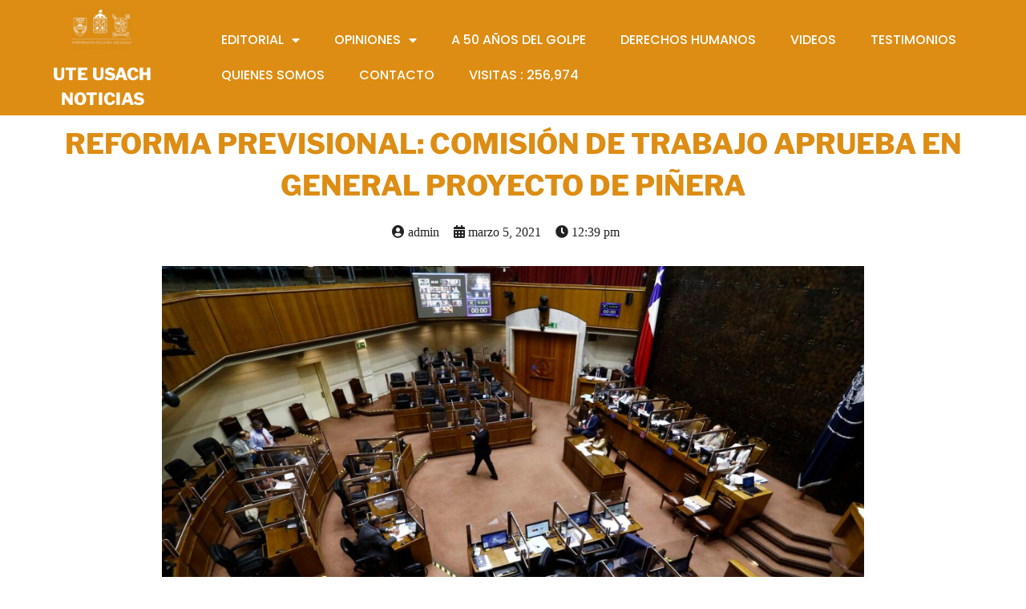

--- FILE ---
content_type: text/html; charset=UTF-8
request_url: https://corporacionuteusach-noticias.cl/2021/03/05/reforma-previsional-comision-de-trabajo-aprueba-en-general-proyecto-de-pinera/
body_size: 163031
content:
	<!DOCTYPE html>
	<html lang="es">
	<head>
		<meta charset="UTF-8" />
		<meta name="viewport" content="width=device-width, initial-scale=1">
		<link rel="profile" href="https://gmpg.org/xfn/11">
		<script>(function(html){html.className = html.className.replace(/\bno-js\b/,'js')})(document.documentElement);</script>
<meta name='robots' content='index, follow, max-image-preview:large, max-snippet:-1, max-video-preview:-1' />

	<!-- This site is optimized with the Yoast SEO plugin v22.9 - https://yoast.com/wordpress/plugins/seo/ -->
	<title>REFORMA PREVISIONAL: COMISIÓN DE TRABAJO APRUEBA EN GENERAL PROYECTO DE PIÑERA | UTE USACH NOTICIAS</title>
	<meta name="description" content="En Corporación Solidaria UTE-USACH nuestro objetivo es entregar una información veraz y oportuna. Nuestros esfuerzos estarán desplegados a tener una honestidad para las noticias." />
	<link rel="canonical" href="https://corporacionuteusach-noticias.cl/2021/03/05/reforma-previsional-comision-de-trabajo-aprueba-en-general-proyecto-de-pinera/" />
	<meta property="og:locale" content="es_ES" />
	<meta property="og:type" content="article" />
	<meta property="og:title" content="REFORMA PREVISIONAL: COMISIÓN DE TRABAJO APRUEBA EN GENERAL PROYECTO DE PIÑERA | UTE USACH NOTICIAS" />
	<meta property="og:description" content="En Corporación Solidaria UTE-USACH nuestro objetivo es entregar una información veraz y oportuna. Nuestros esfuerzos estarán desplegados a tener una honestidad para las noticias." />
	<meta property="og:url" content="https://corporacionuteusach-noticias.cl/2021/03/05/reforma-previsional-comision-de-trabajo-aprueba-en-general-proyecto-de-pinera/" />
	<meta property="og:site_name" content="UTE USACH NOTICIAS" />
	<meta property="article:published_time" content="2021-03-05T15:39:58+00:00" />
	<meta property="article:modified_time" content="2021-03-05T15:40:34+00:00" />
	<meta property="og:image" content="https://corporacionuteusach-noticias.cl/wp-content/uploads/2021/03/SENAdo.jpg" />
	<meta property="og:image:width" content="1024" />
	<meta property="og:image:height" content="683" />
	<meta property="og:image:type" content="image/jpeg" />
	<meta name="author" content="admin" />
	<meta name="twitter:card" content="summary_large_image" />
	<meta name="twitter:label1" content="Escrito por" />
	<meta name="twitter:data1" content="admin" />
	<meta name="twitter:label2" content="Tiempo de lectura" />
	<meta name="twitter:data2" content="1 minuto" />
	<script type="application/ld+json" class="yoast-schema-graph">{"@context":"https://schema.org","@graph":[{"@type":"Article","@id":"https://corporacionuteusach-noticias.cl/2021/03/05/reforma-previsional-comision-de-trabajo-aprueba-en-general-proyecto-de-pinera/#article","isPartOf":{"@id":"https://corporacionuteusach-noticias.cl/2021/03/05/reforma-previsional-comision-de-trabajo-aprueba-en-general-proyecto-de-pinera/"},"author":{"name":"admin","@id":"https://corporacionuteusach-noticias.cl/#/schema/person/abdcf5fb5a16addfd970c0b95e9b2994"},"headline":"REFORMA PREVISIONAL: COMISIÓN DE TRABAJO APRUEBA EN GENERAL PROYECTO DE PIÑERA","datePublished":"2021-03-05T15:39:58+00:00","dateModified":"2021-03-05T15:40:34+00:00","mainEntityOfPage":{"@id":"https://corporacionuteusach-noticias.cl/2021/03/05/reforma-previsional-comision-de-trabajo-aprueba-en-general-proyecto-de-pinera/"},"wordCount":295,"publisher":{"@id":"https://corporacionuteusach-noticias.cl/#organization"},"image":{"@id":"https://corporacionuteusach-noticias.cl/2021/03/05/reforma-previsional-comision-de-trabajo-aprueba-en-general-proyecto-de-pinera/#primaryimage"},"thumbnailUrl":"https://corporacionuteusach-noticias.cl/wp-content/uploads/2021/03/SENAdo.jpg","articleSection":["Uncategorized"],"inLanguage":"es"},{"@type":"WebPage","@id":"https://corporacionuteusach-noticias.cl/2021/03/05/reforma-previsional-comision-de-trabajo-aprueba-en-general-proyecto-de-pinera/","url":"https://corporacionuteusach-noticias.cl/2021/03/05/reforma-previsional-comision-de-trabajo-aprueba-en-general-proyecto-de-pinera/","name":"REFORMA PREVISIONAL: COMISIÓN DE TRABAJO APRUEBA EN GENERAL PROYECTO DE PIÑERA | UTE USACH NOTICIAS","isPartOf":{"@id":"https://corporacionuteusach-noticias.cl/#website"},"primaryImageOfPage":{"@id":"https://corporacionuteusach-noticias.cl/2021/03/05/reforma-previsional-comision-de-trabajo-aprueba-en-general-proyecto-de-pinera/#primaryimage"},"image":{"@id":"https://corporacionuteusach-noticias.cl/2021/03/05/reforma-previsional-comision-de-trabajo-aprueba-en-general-proyecto-de-pinera/#primaryimage"},"thumbnailUrl":"https://corporacionuteusach-noticias.cl/wp-content/uploads/2021/03/SENAdo.jpg","datePublished":"2021-03-05T15:39:58+00:00","dateModified":"2021-03-05T15:40:34+00:00","description":"En Corporación Solidaria UTE-USACH nuestro objetivo es entregar una información veraz y oportuna. Nuestros esfuerzos estarán desplegados a tener una honestidad para las noticias.","breadcrumb":{"@id":"https://corporacionuteusach-noticias.cl/2021/03/05/reforma-previsional-comision-de-trabajo-aprueba-en-general-proyecto-de-pinera/#breadcrumb"},"inLanguage":"es","potentialAction":[{"@type":"ReadAction","target":["https://corporacionuteusach-noticias.cl/2021/03/05/reforma-previsional-comision-de-trabajo-aprueba-en-general-proyecto-de-pinera/"]}]},{"@type":"ImageObject","inLanguage":"es","@id":"https://corporacionuteusach-noticias.cl/2021/03/05/reforma-previsional-comision-de-trabajo-aprueba-en-general-proyecto-de-pinera/#primaryimage","url":"https://corporacionuteusach-noticias.cl/wp-content/uploads/2021/03/SENAdo.jpg","contentUrl":"https://corporacionuteusach-noticias.cl/wp-content/uploads/2021/03/SENAdo.jpg","width":1024,"height":683},{"@type":"BreadcrumbList","@id":"https://corporacionuteusach-noticias.cl/2021/03/05/reforma-previsional-comision-de-trabajo-aprueba-en-general-proyecto-de-pinera/#breadcrumb","itemListElement":[{"@type":"ListItem","position":1,"name":"Portada","item":"https://corporacionuteusach-noticias.cl/"},{"@type":"ListItem","position":2,"name":"REFORMA PREVISIONAL: COMISIÓN DE TRABAJO APRUEBA EN GENERAL PROYECTO DE PIÑERA"}]},{"@type":"WebSite","@id":"https://corporacionuteusach-noticias.cl/#website","url":"https://corporacionuteusach-noticias.cl/","name":"UTE USACH NOTICIAS","description":"NOTICIAS","publisher":{"@id":"https://corporacionuteusach-noticias.cl/#organization"},"potentialAction":[{"@type":"SearchAction","target":{"@type":"EntryPoint","urlTemplate":"https://corporacionuteusach-noticias.cl/?s={search_term_string}"},"query-input":"required name=search_term_string"}],"inLanguage":"es"},{"@type":"Organization","@id":"https://corporacionuteusach-noticias.cl/#organization","name":"CORPORACIÓN SOLIDARIA UTE-USACH","url":"https://corporacionuteusach-noticias.cl/","logo":{"@type":"ImageObject","inLanguage":"es","@id":"https://corporacionuteusach-noticias.cl/#/schema/logo/image/","url":"https://corporacionuteusach-noticias.cl/wp-content/uploads/2022/07/cropped-LOGO-CORPORACION-e1555506575524-3.png","contentUrl":"https://corporacionuteusach-noticias.cl/wp-content/uploads/2022/07/cropped-LOGO-CORPORACION-e1555506575524-3.png","width":240,"height":163,"caption":"CORPORACIÓN SOLIDARIA UTE-USACH"},"image":{"@id":"https://corporacionuteusach-noticias.cl/#/schema/logo/image/"}},{"@type":"Person","@id":"https://corporacionuteusach-noticias.cl/#/schema/person/abdcf5fb5a16addfd970c0b95e9b2994","name":"admin","sameAs":["https://corporacionuteusach-noticias.cl"],"url":"https://corporacionuteusach-noticias.cl/author/admin/"}]}</script>
	<!-- / Yoast SEO plugin. -->


<link rel="alternate" type="application/rss+xml" title="UTE USACH NOTICIAS &raquo; Feed" href="https://corporacionuteusach-noticias.cl/feed/" />
<link rel="alternate" type="application/rss+xml" title="UTE USACH NOTICIAS &raquo; Feed de los comentarios" href="https://corporacionuteusach-noticias.cl/comments/feed/" />
<script>
var pagelayer_ajaxurl = "https://corporacionuteusach-noticias.cl/wp-admin/admin-ajax.php?";
var pagelayer_global_nonce = "f3c624fb05";
var pagelayer_server_time = 1768969603;
var pagelayer_is_live = "";
var pagelayer_facebook_id = "";
var pagelayer_settings = {"post_types":["post","page","e-landing-page","elementor_library","easingslider"],"enable_giver":"1","max_width":1170,"tablet_breakpoint":780,"mobile_breakpoint":360,"sidebar":false,"body_font":"","color":false};
var pagelayer_recaptch_lang = "";
</script><link rel="preload" href="https://fonts.googleapis.com/css?family=Libre%20Franklin%3A400" as="fetch" crossorigin="anonymous"><link rel="dns-prefetch" href="https://fonts.gstatic.com">
<link rel="preconnect" href="https://fonts.gstatic.com" crossorigin="anonymous"><style id="pagelayer-wow-animation-style" type="text/css">.pagelayer-wow{visibility: hidden;}</style>
	<style id="pagelayer-global-styles" type="text/css">
:root{--pagelayer-color-primary:#dd8d13;--pagelayer-color-secondary:#6c757d;--pagelayer-color-text:#1d1d1d;--pagelayer-color-accent:#61ce70;--pagelayer-font-primary-font-family:Overlock SC;--pagelayer-font-secondary-font-family:Roboto;--pagelayer-font-text-font-family:Montserrat;--pagelayer-font-accent-font-family:Poppins;}
.pagelayer-row-stretch-auto > .pagelayer-row-holder, .pagelayer-row-stretch-full > .pagelayer-row-holder.pagelayer-width-auto{ max-width: 1170px; margin-left: auto; margin-right: auto;}
@media (min-width: 781px){
			.pagelayer-hide-desktop{
				display:none !important;
			}
		}

		@media (max-width: 780px) and (min-width: 361px){
			.pagelayer-hide-tablet{
				display:none !important;
			}
			.pagelayer-wp-menu-holder[data-drop_breakpoint="tablet"] .pagelayer-wp_menu-ul{
				display:none;
			}
		}

		@media (max-width: 360px){
			.pagelayer-hide-mobile{
				display:none !important;
			}
			.pagelayer-wp-menu-holder[data-drop_breakpoint="mobile"] .pagelayer-wp_menu-ul{
				display:none;
			}
		}
body.pagelayer-body {font-family:Libre Franklin}
body.pagelayer-body a{font-family:Verdana}
@media (max-width: 780px){
	[class^="pagelayer-offset-"],
	[class*=" pagelayer-offset-"] {
		margin-left: 0;
	}

	.pagelayer-row .pagelayer-col {
		margin-left: 0;
		width: 100%;
	}
	.pagelayer-row.pagelayer-gutters .pagelayer-col {
		margin-bottom: 16px;
	}
	.pagelayer-first-sm {
		order: -1;
	}
	.pagelayer-last-sm {
		order: 1;
	}
	
body.pagelayer-body {font-family:Libre Franklin}

}
@media (max-width: 360px){
body.pagelayer-body {font-family:Libre Franklin}
}

</style><script>
window._wpemojiSettings = {"baseUrl":"https:\/\/s.w.org\/images\/core\/emoji\/15.0.3\/72x72\/","ext":".png","svgUrl":"https:\/\/s.w.org\/images\/core\/emoji\/15.0.3\/svg\/","svgExt":".svg","source":{"concatemoji":"https:\/\/corporacionuteusach-noticias.cl\/wp-includes\/js\/wp-emoji-release.min.js?ver=6.5.7"}};
/*! This file is auto-generated */
!function(i,n){var o,s,e;function c(e){try{var t={supportTests:e,timestamp:(new Date).valueOf()};sessionStorage.setItem(o,JSON.stringify(t))}catch(e){}}function p(e,t,n){e.clearRect(0,0,e.canvas.width,e.canvas.height),e.fillText(t,0,0);var t=new Uint32Array(e.getImageData(0,0,e.canvas.width,e.canvas.height).data),r=(e.clearRect(0,0,e.canvas.width,e.canvas.height),e.fillText(n,0,0),new Uint32Array(e.getImageData(0,0,e.canvas.width,e.canvas.height).data));return t.every(function(e,t){return e===r[t]})}function u(e,t,n){switch(t){case"flag":return n(e,"\ud83c\udff3\ufe0f\u200d\u26a7\ufe0f","\ud83c\udff3\ufe0f\u200b\u26a7\ufe0f")?!1:!n(e,"\ud83c\uddfa\ud83c\uddf3","\ud83c\uddfa\u200b\ud83c\uddf3")&&!n(e,"\ud83c\udff4\udb40\udc67\udb40\udc62\udb40\udc65\udb40\udc6e\udb40\udc67\udb40\udc7f","\ud83c\udff4\u200b\udb40\udc67\u200b\udb40\udc62\u200b\udb40\udc65\u200b\udb40\udc6e\u200b\udb40\udc67\u200b\udb40\udc7f");case"emoji":return!n(e,"\ud83d\udc26\u200d\u2b1b","\ud83d\udc26\u200b\u2b1b")}return!1}function f(e,t,n){var r="undefined"!=typeof WorkerGlobalScope&&self instanceof WorkerGlobalScope?new OffscreenCanvas(300,150):i.createElement("canvas"),a=r.getContext("2d",{willReadFrequently:!0}),o=(a.textBaseline="top",a.font="600 32px Arial",{});return e.forEach(function(e){o[e]=t(a,e,n)}),o}function t(e){var t=i.createElement("script");t.src=e,t.defer=!0,i.head.appendChild(t)}"undefined"!=typeof Promise&&(o="wpEmojiSettingsSupports",s=["flag","emoji"],n.supports={everything:!0,everythingExceptFlag:!0},e=new Promise(function(e){i.addEventListener("DOMContentLoaded",e,{once:!0})}),new Promise(function(t){var n=function(){try{var e=JSON.parse(sessionStorage.getItem(o));if("object"==typeof e&&"number"==typeof e.timestamp&&(new Date).valueOf()<e.timestamp+604800&&"object"==typeof e.supportTests)return e.supportTests}catch(e){}return null}();if(!n){if("undefined"!=typeof Worker&&"undefined"!=typeof OffscreenCanvas&&"undefined"!=typeof URL&&URL.createObjectURL&&"undefined"!=typeof Blob)try{var e="postMessage("+f.toString()+"("+[JSON.stringify(s),u.toString(),p.toString()].join(",")+"));",r=new Blob([e],{type:"text/javascript"}),a=new Worker(URL.createObjectURL(r),{name:"wpTestEmojiSupports"});return void(a.onmessage=function(e){c(n=e.data),a.terminate(),t(n)})}catch(e){}c(n=f(s,u,p))}t(n)}).then(function(e){for(var t in e)n.supports[t]=e[t],n.supports.everything=n.supports.everything&&n.supports[t],"flag"!==t&&(n.supports.everythingExceptFlag=n.supports.everythingExceptFlag&&n.supports[t]);n.supports.everythingExceptFlag=n.supports.everythingExceptFlag&&!n.supports.flag,n.DOMReady=!1,n.readyCallback=function(){n.DOMReady=!0}}).then(function(){return e}).then(function(){var e;n.supports.everything||(n.readyCallback(),(e=n.source||{}).concatemoji?t(e.concatemoji):e.wpemoji&&e.twemoji&&(t(e.twemoji),t(e.wpemoji)))}))}((window,document),window._wpemojiSettings);
</script>
<link rel='stylesheet' id='pagelayer-frontend-css' href='https://corporacionuteusach-noticias.cl/wp-content/plugins/pagelayer/css/givecss.php?give=pagelayer-frontend.css%2Cnivo-lightbox.css%2Canimate.min.css%2Cowl.carousel.min.css%2Cowl.theme.default.min.css%2Cfont-awesome5.min.css&#038;premium&#038;ver=1.8.5' media='all' />
<style id='wp-emoji-styles-inline-css'>

	img.wp-smiley, img.emoji {
		display: inline !important;
		border: none !important;
		box-shadow: none !important;
		height: 1em !important;
		width: 1em !important;
		margin: 0 0.07em !important;
		vertical-align: -0.1em !important;
		background: none !important;
		padding: 0 !important;
	}
</style>
<link rel='stylesheet' id='wp-block-library-css' href='https://corporacionuteusach-noticias.cl/wp-includes/css/dist/block-library/style.min.css?ver=6.5.7' media='all' />
<style id='wp-block-library-theme-inline-css'>
.wp-block-audio figcaption{color:#555;font-size:13px;text-align:center}.is-dark-theme .wp-block-audio figcaption{color:#ffffffa6}.wp-block-audio{margin:0 0 1em}.wp-block-code{border:1px solid #ccc;border-radius:4px;font-family:Menlo,Consolas,monaco,monospace;padding:.8em 1em}.wp-block-embed figcaption{color:#555;font-size:13px;text-align:center}.is-dark-theme .wp-block-embed figcaption{color:#ffffffa6}.wp-block-embed{margin:0 0 1em}.blocks-gallery-caption{color:#555;font-size:13px;text-align:center}.is-dark-theme .blocks-gallery-caption{color:#ffffffa6}.wp-block-image figcaption{color:#555;font-size:13px;text-align:center}.is-dark-theme .wp-block-image figcaption{color:#ffffffa6}.wp-block-image{margin:0 0 1em}.wp-block-pullquote{border-bottom:4px solid;border-top:4px solid;color:currentColor;margin-bottom:1.75em}.wp-block-pullquote cite,.wp-block-pullquote footer,.wp-block-pullquote__citation{color:currentColor;font-size:.8125em;font-style:normal;text-transform:uppercase}.wp-block-quote{border-left:.25em solid;margin:0 0 1.75em;padding-left:1em}.wp-block-quote cite,.wp-block-quote footer{color:currentColor;font-size:.8125em;font-style:normal;position:relative}.wp-block-quote.has-text-align-right{border-left:none;border-right:.25em solid;padding-left:0;padding-right:1em}.wp-block-quote.has-text-align-center{border:none;padding-left:0}.wp-block-quote.is-large,.wp-block-quote.is-style-large,.wp-block-quote.is-style-plain{border:none}.wp-block-search .wp-block-search__label{font-weight:700}.wp-block-search__button{border:1px solid #ccc;padding:.375em .625em}:where(.wp-block-group.has-background){padding:1.25em 2.375em}.wp-block-separator.has-css-opacity{opacity:.4}.wp-block-separator{border:none;border-bottom:2px solid;margin-left:auto;margin-right:auto}.wp-block-separator.has-alpha-channel-opacity{opacity:1}.wp-block-separator:not(.is-style-wide):not(.is-style-dots){width:100px}.wp-block-separator.has-background:not(.is-style-dots){border-bottom:none;height:1px}.wp-block-separator.has-background:not(.is-style-wide):not(.is-style-dots){height:2px}.wp-block-table{margin:0 0 1em}.wp-block-table td,.wp-block-table th{word-break:normal}.wp-block-table figcaption{color:#555;font-size:13px;text-align:center}.is-dark-theme .wp-block-table figcaption{color:#ffffffa6}.wp-block-video figcaption{color:#555;font-size:13px;text-align:center}.is-dark-theme .wp-block-video figcaption{color:#ffffffa6}.wp-block-video{margin:0 0 1em}.wp-block-template-part.has-background{margin-bottom:0;margin-top:0;padding:1.25em 2.375em}
</style>
<style id='classic-theme-styles-inline-css'>
/*! This file is auto-generated */
.wp-block-button__link{color:#fff;background-color:#32373c;border-radius:9999px;box-shadow:none;text-decoration:none;padding:calc(.667em + 2px) calc(1.333em + 2px);font-size:1.125em}.wp-block-file__button{background:#32373c;color:#fff;text-decoration:none}
</style>
<style id='global-styles-inline-css'>
body{--wp--preset--color--black: #000000;--wp--preset--color--cyan-bluish-gray: #abb8c3;--wp--preset--color--white: #ffffff;--wp--preset--color--pale-pink: #f78da7;--wp--preset--color--vivid-red: #cf2e2e;--wp--preset--color--luminous-vivid-orange: #ff6900;--wp--preset--color--luminous-vivid-amber: #fcb900;--wp--preset--color--light-green-cyan: #7bdcb5;--wp--preset--color--vivid-green-cyan: #00d084;--wp--preset--color--pale-cyan-blue: #8ed1fc;--wp--preset--color--vivid-cyan-blue: #0693e3;--wp--preset--color--vivid-purple: #9b51e0;--wp--preset--gradient--vivid-cyan-blue-to-vivid-purple: linear-gradient(135deg,rgba(6,147,227,1) 0%,rgb(155,81,224) 100%);--wp--preset--gradient--light-green-cyan-to-vivid-green-cyan: linear-gradient(135deg,rgb(122,220,180) 0%,rgb(0,208,130) 100%);--wp--preset--gradient--luminous-vivid-amber-to-luminous-vivid-orange: linear-gradient(135deg,rgba(252,185,0,1) 0%,rgba(255,105,0,1) 100%);--wp--preset--gradient--luminous-vivid-orange-to-vivid-red: linear-gradient(135deg,rgba(255,105,0,1) 0%,rgb(207,46,46) 100%);--wp--preset--gradient--very-light-gray-to-cyan-bluish-gray: linear-gradient(135deg,rgb(238,238,238) 0%,rgb(169,184,195) 100%);--wp--preset--gradient--cool-to-warm-spectrum: linear-gradient(135deg,rgb(74,234,220) 0%,rgb(151,120,209) 20%,rgb(207,42,186) 40%,rgb(238,44,130) 60%,rgb(251,105,98) 80%,rgb(254,248,76) 100%);--wp--preset--gradient--blush-light-purple: linear-gradient(135deg,rgb(255,206,236) 0%,rgb(152,150,240) 100%);--wp--preset--gradient--blush-bordeaux: linear-gradient(135deg,rgb(254,205,165) 0%,rgb(254,45,45) 50%,rgb(107,0,62) 100%);--wp--preset--gradient--luminous-dusk: linear-gradient(135deg,rgb(255,203,112) 0%,rgb(199,81,192) 50%,rgb(65,88,208) 100%);--wp--preset--gradient--pale-ocean: linear-gradient(135deg,rgb(255,245,203) 0%,rgb(182,227,212) 50%,rgb(51,167,181) 100%);--wp--preset--gradient--electric-grass: linear-gradient(135deg,rgb(202,248,128) 0%,rgb(113,206,126) 100%);--wp--preset--gradient--midnight: linear-gradient(135deg,rgb(2,3,129) 0%,rgb(40,116,252) 100%);--wp--preset--font-size--small: 13px;--wp--preset--font-size--medium: 20px;--wp--preset--font-size--large: 36px;--wp--preset--font-size--x-large: 42px;--wp--preset--spacing--20: 0.44rem;--wp--preset--spacing--30: 0.67rem;--wp--preset--spacing--40: 1rem;--wp--preset--spacing--50: 1.5rem;--wp--preset--spacing--60: 2.25rem;--wp--preset--spacing--70: 3.38rem;--wp--preset--spacing--80: 5.06rem;--wp--preset--shadow--natural: 6px 6px 9px rgba(0, 0, 0, 0.2);--wp--preset--shadow--deep: 12px 12px 50px rgba(0, 0, 0, 0.4);--wp--preset--shadow--sharp: 6px 6px 0px rgba(0, 0, 0, 0.2);--wp--preset--shadow--outlined: 6px 6px 0px -3px rgba(255, 255, 255, 1), 6px 6px rgba(0, 0, 0, 1);--wp--preset--shadow--crisp: 6px 6px 0px rgba(0, 0, 0, 1);}:where(.is-layout-flex){gap: 0.5em;}:where(.is-layout-grid){gap: 0.5em;}body .is-layout-flex{display: flex;}body .is-layout-flex{flex-wrap: wrap;align-items: center;}body .is-layout-flex > *{margin: 0;}body .is-layout-grid{display: grid;}body .is-layout-grid > *{margin: 0;}:where(.wp-block-columns.is-layout-flex){gap: 2em;}:where(.wp-block-columns.is-layout-grid){gap: 2em;}:where(.wp-block-post-template.is-layout-flex){gap: 1.25em;}:where(.wp-block-post-template.is-layout-grid){gap: 1.25em;}.has-black-color{color: var(--wp--preset--color--black) !important;}.has-cyan-bluish-gray-color{color: var(--wp--preset--color--cyan-bluish-gray) !important;}.has-white-color{color: var(--wp--preset--color--white) !important;}.has-pale-pink-color{color: var(--wp--preset--color--pale-pink) !important;}.has-vivid-red-color{color: var(--wp--preset--color--vivid-red) !important;}.has-luminous-vivid-orange-color{color: var(--wp--preset--color--luminous-vivid-orange) !important;}.has-luminous-vivid-amber-color{color: var(--wp--preset--color--luminous-vivid-amber) !important;}.has-light-green-cyan-color{color: var(--wp--preset--color--light-green-cyan) !important;}.has-vivid-green-cyan-color{color: var(--wp--preset--color--vivid-green-cyan) !important;}.has-pale-cyan-blue-color{color: var(--wp--preset--color--pale-cyan-blue) !important;}.has-vivid-cyan-blue-color{color: var(--wp--preset--color--vivid-cyan-blue) !important;}.has-vivid-purple-color{color: var(--wp--preset--color--vivid-purple) !important;}.has-black-background-color{background-color: var(--wp--preset--color--black) !important;}.has-cyan-bluish-gray-background-color{background-color: var(--wp--preset--color--cyan-bluish-gray) !important;}.has-white-background-color{background-color: var(--wp--preset--color--white) !important;}.has-pale-pink-background-color{background-color: var(--wp--preset--color--pale-pink) !important;}.has-vivid-red-background-color{background-color: var(--wp--preset--color--vivid-red) !important;}.has-luminous-vivid-orange-background-color{background-color: var(--wp--preset--color--luminous-vivid-orange) !important;}.has-luminous-vivid-amber-background-color{background-color: var(--wp--preset--color--luminous-vivid-amber) !important;}.has-light-green-cyan-background-color{background-color: var(--wp--preset--color--light-green-cyan) !important;}.has-vivid-green-cyan-background-color{background-color: var(--wp--preset--color--vivid-green-cyan) !important;}.has-pale-cyan-blue-background-color{background-color: var(--wp--preset--color--pale-cyan-blue) !important;}.has-vivid-cyan-blue-background-color{background-color: var(--wp--preset--color--vivid-cyan-blue) !important;}.has-vivid-purple-background-color{background-color: var(--wp--preset--color--vivid-purple) !important;}.has-black-border-color{border-color: var(--wp--preset--color--black) !important;}.has-cyan-bluish-gray-border-color{border-color: var(--wp--preset--color--cyan-bluish-gray) !important;}.has-white-border-color{border-color: var(--wp--preset--color--white) !important;}.has-pale-pink-border-color{border-color: var(--wp--preset--color--pale-pink) !important;}.has-vivid-red-border-color{border-color: var(--wp--preset--color--vivid-red) !important;}.has-luminous-vivid-orange-border-color{border-color: var(--wp--preset--color--luminous-vivid-orange) !important;}.has-luminous-vivid-amber-border-color{border-color: var(--wp--preset--color--luminous-vivid-amber) !important;}.has-light-green-cyan-border-color{border-color: var(--wp--preset--color--light-green-cyan) !important;}.has-vivid-green-cyan-border-color{border-color: var(--wp--preset--color--vivid-green-cyan) !important;}.has-pale-cyan-blue-border-color{border-color: var(--wp--preset--color--pale-cyan-blue) !important;}.has-vivid-cyan-blue-border-color{border-color: var(--wp--preset--color--vivid-cyan-blue) !important;}.has-vivid-purple-border-color{border-color: var(--wp--preset--color--vivid-purple) !important;}.has-vivid-cyan-blue-to-vivid-purple-gradient-background{background: var(--wp--preset--gradient--vivid-cyan-blue-to-vivid-purple) !important;}.has-light-green-cyan-to-vivid-green-cyan-gradient-background{background: var(--wp--preset--gradient--light-green-cyan-to-vivid-green-cyan) !important;}.has-luminous-vivid-amber-to-luminous-vivid-orange-gradient-background{background: var(--wp--preset--gradient--luminous-vivid-amber-to-luminous-vivid-orange) !important;}.has-luminous-vivid-orange-to-vivid-red-gradient-background{background: var(--wp--preset--gradient--luminous-vivid-orange-to-vivid-red) !important;}.has-very-light-gray-to-cyan-bluish-gray-gradient-background{background: var(--wp--preset--gradient--very-light-gray-to-cyan-bluish-gray) !important;}.has-cool-to-warm-spectrum-gradient-background{background: var(--wp--preset--gradient--cool-to-warm-spectrum) !important;}.has-blush-light-purple-gradient-background{background: var(--wp--preset--gradient--blush-light-purple) !important;}.has-blush-bordeaux-gradient-background{background: var(--wp--preset--gradient--blush-bordeaux) !important;}.has-luminous-dusk-gradient-background{background: var(--wp--preset--gradient--luminous-dusk) !important;}.has-pale-ocean-gradient-background{background: var(--wp--preset--gradient--pale-ocean) !important;}.has-electric-grass-gradient-background{background: var(--wp--preset--gradient--electric-grass) !important;}.has-midnight-gradient-background{background: var(--wp--preset--gradient--midnight) !important;}.has-small-font-size{font-size: var(--wp--preset--font-size--small) !important;}.has-medium-font-size{font-size: var(--wp--preset--font-size--medium) !important;}.has-large-font-size{font-size: var(--wp--preset--font-size--large) !important;}.has-x-large-font-size{font-size: var(--wp--preset--font-size--x-large) !important;}
.wp-block-navigation a:where(:not(.wp-element-button)){color: inherit;}
:where(.wp-block-post-template.is-layout-flex){gap: 1.25em;}:where(.wp-block-post-template.is-layout-grid){gap: 1.25em;}
:where(.wp-block-columns.is-layout-flex){gap: 2em;}:where(.wp-block-columns.is-layout-grid){gap: 2em;}
.wp-block-pullquote{font-size: 1.5em;line-height: 1.6;}
</style>
<link rel='stylesheet' id='contact-form-7-css' href='https://corporacionuteusach-noticias.cl/wp-content/plugins/contact-form-7/includes/css/styles.css?ver=5.9.6' media='all' />
<link rel='stylesheet' id='easingslider-css' href='https://corporacionuteusach-noticias.cl/wp-content/plugins/easing-slider/assets/css/public.min.css?ver=3.0.8' media='all' />
<link rel='stylesheet' id='SFSIPLUSmainCss-css' href='https://corporacionuteusach-noticias.cl/wp-content/plugins/ultimate-social-media-plus/css/sfsi-style.css?ver=3.6.5' media='all' />
<link rel='stylesheet' id='chld_thm_cfg_parent-css' href='https://corporacionuteusach-noticias.cl/wp-content/themes/twentyseventeen/style.css?ver=6.5.7' media='all' />
<link rel='stylesheet' id='twentyseventeen-fonts-css' href='https://corporacionuteusach-noticias.cl/wp-content/themes/twentyseventeen/assets/fonts/font-libre-franklin.css?ver=20230328' media='all' />
<link rel='stylesheet' id='twentyseventeen-style-css' href='https://corporacionuteusach-noticias.cl/wp-content/themes/twentyseventeen-child/style.css?ver=3.0.1658081434' media='all' />
<link rel='stylesheet' id='twentyseventeen-block-style-css' href='https://corporacionuteusach-noticias.cl/wp-content/themes/twentyseventeen/assets/css/blocks.css?ver=20220912' media='all' />
<link rel='stylesheet' id='pagelayer-google-font-header-css' href='https://fonts.googleapis.com/css?family=Libre+Franklin%3A400&#038;ver=1.8.5' media='all' />
<script src="https://corporacionuteusach-noticias.cl/wp-includes/js/jquery/jquery.min.js?ver=3.7.1" id="jquery-core-js"></script>
<script src="https://corporacionuteusach-noticias.cl/wp-includes/js/jquery/jquery-migrate.min.js?ver=3.4.1" id="jquery-migrate-js"></script>
<script src="https://corporacionuteusach-noticias.cl/wp-content/plugins/pagelayer/js/givejs.php?give=pagelayer-frontend.js%2Cnivo-lightbox.min.js%2Cwow.min.js%2Cjquery-numerator.js%2CsimpleParallax.min.js%2Cowl.carousel.min.js&amp;premium&amp;ver=1.8.5" id="pagelayer-frontend-js"></script>
<script src="https://corporacionuteusach-noticias.cl/wp-content/plugins/easing-slider/assets/js/public.min.js?ver=3.0.8" id="easingslider-js"></script>
<script id="twentyseventeen-global-js-extra">
var twentyseventeenScreenReaderText = {"quote":"<svg class=\"icon icon-quote-right\" aria-hidden=\"true\" role=\"img\"> <use href=\"#icon-quote-right\" xlink:href=\"#icon-quote-right\"><\/use> <\/svg>","expand":"Expandir el men\u00fa inferior","collapse":"Cerrar el men\u00fa inferior","icon":"<svg class=\"icon icon-angle-down\" aria-hidden=\"true\" role=\"img\"> <use href=\"#icon-angle-down\" xlink:href=\"#icon-angle-down\"><\/use> <span class=\"svg-fallback icon-angle-down\"><\/span><\/svg>"};
</script>
<script src="https://corporacionuteusach-noticias.cl/wp-content/themes/twentyseventeen/assets/js/global.js?ver=20211130" id="twentyseventeen-global-js" defer data-wp-strategy="defer"></script>
<script src="https://corporacionuteusach-noticias.cl/wp-content/themes/twentyseventeen/assets/js/navigation.js?ver=20210122" id="twentyseventeen-navigation-js" defer data-wp-strategy="defer"></script>
<link rel="https://api.w.org/" href="https://corporacionuteusach-noticias.cl/wp-json/" /><link rel="alternate" type="application/json" href="https://corporacionuteusach-noticias.cl/wp-json/wp/v2/posts/1679" /><link rel="EditURI" type="application/rsd+xml" title="RSD" href="https://corporacionuteusach-noticias.cl/xmlrpc.php?rsd" />
<meta name="generator" content="WordPress 6.5.7" />
<link rel='shortlink' href='https://corporacionuteusach-noticias.cl/?p=1679' />
<link rel="alternate" type="application/json+oembed" href="https://corporacionuteusach-noticias.cl/wp-json/oembed/1.0/embed?url=https%3A%2F%2Fcorporacionuteusach-noticias.cl%2F2021%2F03%2F05%2Freforma-previsional-comision-de-trabajo-aprueba-en-general-proyecto-de-pinera%2F" />
<link rel="alternate" type="text/xml+oembed" href="https://corporacionuteusach-noticias.cl/wp-json/oembed/1.0/embed?url=https%3A%2F%2Fcorporacionuteusach-noticias.cl%2F2021%2F03%2F05%2Freforma-previsional-comision-de-trabajo-aprueba-en-general-proyecto-de-pinera%2F&#038;format=xml" />
<meta name="cdp-version" content="1.4.6" />	<script>
		window.addEventListener("sfsi_plus_functions_loaded", function() {
			var body = document.getElementsByTagName('body')[0];
			// console.log(body);
			body.classList.add("sfsi_plus_3.53");
		})
		// window.addEventListener('sfsi_plus_functions_loaded',function(e) {
		// 	jQuery("body").addClass("sfsi_plus_3.53")
		// });
		jQuery(document).ready(function(e) {
			jQuery("body").addClass("sfsi_plus_3.53")
		});

		function sfsi_plus_processfurther(ref) {
			var feed_id = '[base64]';
			var feedtype = 8;
			var email = jQuery(ref).find('input[name="email"]').val();
			var filter = /^(([^<>()[\]\\.,;:\s@\"]+(\.[^<>()[\]\\.,;:\s@\"]+)*)|(\".+\"))@((\[[0-9]{1,3}\.[0-9]{1,3}\.[0-9]{1,3}\.[0-9]{1,3}\])|(([a-zA-Z\-0-9]+\.)+[a-zA-Z]{2,}))$/;
			if ((email != "Enter your email") && (filter.test(email))) {
				if (feedtype == "8") {
					var url = "https://api.follow.it/subscription-form/" + feed_id + "/" + feedtype;
					window.open(url, "popupwindow", "scrollbars=yes,width=1080,height=760");
					return true;
				}
			} else {
				alert("Please enter email address");
				jQuery(ref).find('input[name="email"]').focus();
				return false;
			}
		}
	</script>
	<style>
		.sfsi_plus_subscribe_Popinner {
			width: 100% !important;
			height: auto !important;
			border: 1px solid #b5b5b5 !important;
			padding: 18px 0px !important;
			background-color: #ffffff !important;
		}

		.sfsi_plus_subscribe_Popinner form {
			margin: 0 20px !important;
		}

		.sfsi_plus_subscribe_Popinner h5 {
			font-family: Helvetica,Arial,sans-serif !important;

			font-weight: bold !important;
			color: #000000 !important;
			font-size: 16px !important;
			text-align: center !important;
			margin: 0 0 10px !important;
			padding: 0 !important;
		}

		.sfsi_plus_subscription_form_field {
			margin: 5px 0 !important;
			width: 100% !important;
			display: inline-flex;
			display: -webkit-inline-flex;
		}

		.sfsi_plus_subscription_form_field input {
			width: 100% !important;
			padding: 10px 0px !important;
		}

		.sfsi_plus_subscribe_Popinner input[type=email] {
			font-family: Helvetica,Arial,sans-serif !important;

			font-style: normal !important;
			color:  !important;
			font-size: 14px !important;
			text-align: center !important;
		}

		.sfsi_plus_subscribe_Popinner input[type=email]::-webkit-input-placeholder {
			font-family: Helvetica,Arial,sans-serif !important;

			font-style: normal !important;
			color:  !important;
			font-size: 14px !important;
			text-align: center !important;
		}

		.sfsi_plus_subscribe_Popinner input[type=email]:-moz-placeholder {
			/* Firefox 18- */
			font-family: Helvetica,Arial,sans-serif !important;

			font-style: normal !important;
			color:  !important;
			font-size: 14px !important;
			text-align: center !important;
		}

		.sfsi_plus_subscribe_Popinner input[type=email]::-moz-placeholder {
			/* Firefox 19+ */
			font-family: Helvetica,Arial,sans-serif !important;

			font-style: normal !important;
			color:  !important;
			font-size: 14px !important;
			text-align: center !important;
		}

		.sfsi_plus_subscribe_Popinner input[type=email]:-ms-input-placeholder {
			font-family: Helvetica,Arial,sans-serif !important;

			font-style: normal !important;
			color:  !important;
			font-size: 14px !important;
			text-align: center !important;
		}

		.sfsi_plus_subscribe_Popinner input[type=submit] {
			font-family: Helvetica,Arial,sans-serif !important;

			font-weight: bold !important;
			color: #000000 !important;
			font-size: 16px !important;
			text-align: center !important;
			background-color: #dedede !important;
		}
	</style>
	<meta name="follow.[base64]" content="ZADRUY9WWLWMDZ6Y8Xg0"/><meta name="generator" content="Elementor 3.22.1; features: e_optimized_assets_loading, additional_custom_breakpoints; settings: css_print_method-external, google_font-enabled, font_display-auto">
<style>.recentcomments a{display:inline !important;padding:0 !important;margin:0 !important;}</style><link rel="icon" href="https://corporacionuteusach-noticias.cl/wp-content/uploads/2020/10/cropped-cropped-cropped-01-Escudo-UTE-conce-11-1-32x32.jpg" sizes="32x32" />
<link rel="icon" href="https://corporacionuteusach-noticias.cl/wp-content/uploads/2020/10/cropped-cropped-cropped-01-Escudo-UTE-conce-11-1-192x192.jpg" sizes="192x192" />
<link rel="apple-touch-icon" href="https://corporacionuteusach-noticias.cl/wp-content/uploads/2020/10/cropped-cropped-cropped-01-Escudo-UTE-conce-11-1-180x180.jpg" />
<meta name="msapplication-TileImage" content="https://corporacionuteusach-noticias.cl/wp-content/uploads/2020/10/cropped-cropped-cropped-01-Escudo-UTE-conce-11-1-270x270.jpg" />
		<style id="wp-custom-css">
			/* div#wpadminbar{
	display:none;
} */
body > *, footer > *, header > *{
font-family: "Libre Franklin", "Helvetica Neue", helvetica, arial, sans-serif !important;
}
.pagelayer-wp-title-heading, .pagelayer-text-holder strong {
	font-family: "Libre Franklin", "Helvetica Neue", helvetica, arial, sans-serif !important;
}
html {
    margin-top: 0px !important;
}

.pagelayer-header .pagelayer-wp-title-heading {
    text-align: center !important;
}

#logo-menu .pagelayer-wp-title-holder div.pagelayer-wp-title-heading{
	text-align: center !important;
}


header.pagelayer-header{
    position: sticky;
top: 0;
z-index: 5;
background-color: #080808;
transition: none;
}

header.pagelayer-header * {
	border: none;
}
header.pagelayer-header *:hover {
	border: none;
}

header.pagelayer-header >div
    height: 80px;
}
.pagelayer-content{
	margin-top: 80px !important;}


.pagelayer-wposts-author-url{
	 width: 100%;
    background-color: white;
    position: relative;
    left: -17px;
    padding: 0px 0px 0px 0px;
}
.pagelayer-wposts-meta{
	position:relative;
}
.pagelayer-wposts-author-url:before{
	content: 'Por '
}
.wrap.container-wrapper {
    width: 100% !important;
    max-width: 100%;
    padding: 0px;
}

.hero-page {
    display: flex;
    flex-wrap: wrap;
		width: 100%; 
}
.hero-page .hero-title {
	padding: 5em 0px !important;
    width: 100% !important;
    background-image: linear-gradient(rgba(0, 0, 0, 0.4), rgba(0, 0, 0, 0.8)), url(https://corporacionuteusach-noticias.cl/wp-content/uploads/2020/10/FOTO-PARA-DANILO.jpg);
    text-align: center;
    background-repeat: no-repeat;
    background-size: cover;
    background-position: 36% 72%;
}
.hero-page .hero-title .entry-title{
	color: #FFFFFF !important ;
	font-size: 40px !important
}
.site-main .entry-content{
min-width: 1250px;
	padding: 30px 20px;
}

.pagelayer-social {
    padding: 20px;
}

.site-main .entry-content {
    min-width: 0 !important;
    padding: 30px 20px;
    max-width: 1220px;
    width: auto !important;
}
footer .menu-item * {
    color: #ffffff;
    margin: 0px 0px !important;
}
/* fonts-colors */
.pagelayer-wposts-title{
	color: #dd8d13 !important;
	font-weight: 900 !important;
}

.pagelayer-heading-holder h2 {
	color: #dd8d13
}


.entry-content a, .entry-summary a, .comment-content a, .widget a, .site-footer .widget-area a, .posts-navigation a, .widget_authors a strong, .pagelayer-heading-holder{
/*responsive hiperlinks */
  white-space: pre-wrap; /* CSS3 */    
    white-space: -moz-pre-wrap; /* Mozilla, since 1999 */
    white-space: -pre-wrap; /* Opera 4-6 */    
    white-space: -o-pre-wrap; /* Opera 7 */    
    word-wrap: break-word; /* Internet Explorer 5.5+ */
}



/* Videos */
.post-954 .entry-content {
	max-width: 1280px;
	padding: 20px;
}

.post-954 .entry-content * {
    width: 100%;
	  color: #dd8d13;
}
@media(min-width:768px){
.post-954 .entry-content iframe, .entry-content video{
	margin: 30px auto;
	padding: 10px 10%;
	min-height: 525px;	
}
}
@media(max-width:767px){
.post-954 .entry-content iframe, .entry-content video{
	margin: 30px auto;
	padding: 10px 10px;
	height: 260px;	
}
	
.hero-page .hero-title.entry-header h1{
 font-size: 30px !important;	
}
}
/* Blog post */
.pagelayer-post-title, .pagelayer-content  p strong{
		color: #dd8d13;
}
.site-main p strong {
	color: #dd8d13 !important;
}

.site-main a{
			color: #dd8d13 !important;
	   box-shadow: #dd8d13 0px -1px 0px inset;
}
footer ul{
	list-style: none !important;
}
#footer-banner *,  #footer-menu .pagelayer-wp-title-heading, #footer-menu,  #footer-menu .pagelayer-text-holder *   {
font-family: "Libre Franklin", "Helvetica Neue", helvetica, arial, sans-serif !important;
color: #ffffff;
}
#footer-menu #menu-waymore-header-menu {
	list-style: none;
	
}
#footer-menu #menu-waymore-header-menu a{
	color: #ffffff !important;
}
#footer-menu #menu-waymore-header-menu .sub-menu{
	margin-left: 0;
	list-style: none !important;
}
#footer-menu #menu-waymore-header-menu .sub-menu {
	color: #ffffff !important;
}
#main-menu{
	position: fixed;
	z-index: 2
}

#main-header {
	margin-top: 100px;
	  z-index: 1;
}
.pagelayer-icon-holder a {
	white-space: nowrap;
}


#menu-new, #footer-banner-new, #footer-new, #banner-hero-new{
	display:block !important
	
}
#menu-old,  #footer-banner-old, #footer-old{
	display:none !important
}
.prev.page-numbers:focus, .prev.page-numbers:hover, .next.page-numbers:focus, .next.page-numbers:hover{
	background-color: #dd8d13;

}

.pagelayer-pagination a.page-numbers:hover{
		color: #ffffff;

}
.entry-content video {
	
}
.wp-video{
	overflow: hidden;
	width: auto !important;
	max-width: 100vw !important;
}
.site-main h2 span {
  color: #dd8d13 !important;
}
.pagelayer-heading-holder h2, .pagelayer-service-heading{
	color: #dd8d13 !important;
}
.grid-testimonial  a.pagelayer-service-btn {
    color: #ffffff !important
}
.grid-testimonial .pagelayer-col-holder {
	    display: flex;
    flex-wrap: wrap;
    align-items: flex-start;
	  justify-content: space-between;
}
@media( min-width:1025px){
.grid-testimonial .pagelayer-col-holder > div{
	width: calc(100%/3 - 30px)
}
.grid-testimonial .pagelayer-col-holder  .pagelayer-service-image img{
	height: 300px !important;
	width: 300px !important;
	object-fit: cover;
	object-position: center;
	}
}
.grid-testimonial .pagelayer-col-holder  .pagelayer-service-image img{
	height: 300px !important;
	width: 300px !important;
	object-fit: cover;
	object-position: center;
	}

.page .type-page .entry-content p {
	  display: flex;
    flex-wrap: wrap;
    justify-content: flex-start;
}

.page .type-page .entry-content p img{
	padding: 20px 0px;
	margin: 0 auto;
}

.pagelayer-row, .pagelayer-inner_row, .pagelayer-row-holder, .pagelayer-col, .pagelayer-col-holder{
	z-index: 0;
}		</style>
			</head>

	<body class="post-template-default single single-post postid-1679 single-format-standard wp-custom-logo wp-embed-responsive sfsi_plus_actvite_theme_default has-header-image has-sidebar colors-light elementor-default elementor-kit-3478 pagelayer-body">
		
	<header class="pagelayer-header"><div pagelayer-id="pot7923" class="p-pot7923 pagelayer-post_props">
</div>
<div pagelayer-id="QLarvXWKMVl2BOFz" class="p-QLarvXWKMVl2BOFz pagelayer-row pagelayer-row-stretch-full pagelayer-height-default" id="menu-old">
<style pagelayer-style-id="QLarvXWKMVl2BOFz">.p-QLarvXWKMVl2BOFz > .pagelayer-background-overlay{background-color: #00ccff;opacity: 0.5;-webkit-transition: all 400ms !important; transition: all 400ms !important}
.p-QLarvXWKMVl2BOFz .pagelayer-svg-top .pagelayer-shape-fill{fill:#227bc3}
.p-QLarvXWKMVl2BOFz .pagelayer-row-svg .pagelayer-svg-top{width:100%;height:100px}
.p-QLarvXWKMVl2BOFz .pagelayer-svg-bottom .pagelayer-shape-fill{fill:#e44993}
.p-QLarvXWKMVl2BOFz .pagelayer-row-svg .pagelayer-svg-bottom{width:100%;height:100px}
.p-QLarvXWKMVl2BOFz{background: #080808}
</style>
			
			
			
			<div class="pagelayer-background-overlay"></div>
			<div class="pagelayer-row-holder pagelayer-row pagelayer-auto pagelayer-width-full">
<div pagelayer-id="SPsweqNnMkSuP5NW" class="p-SPsweqNnMkSuP5NW pagelayer-col">
<style pagelayer-style-id="SPsweqNnMkSuP5NW">.p-SPsweqNnMkSuP5NW .pagelayer-col-holder > div:not(:last-child){margin-bottom: 15px}
.pagelayer-row-holder .p-SPsweqNnMkSuP5NW{width: 19.99%}
.p-SPsweqNnMkSuP5NW > .pagelayer-background-overlay{background-color: #101111;opacity: 0.5;-webkit-transition: all 400ms !important; transition: all 400ms !important}
.p-SPsweqNnMkSuP5NW{background: #101111}
@media (max-width: 780px) and (min-width: 361px){.pagelayer-row-holder .p-SPsweqNnMkSuP5NW{width: 40%}
}
@media (max-width: 360px){.pagelayer-row-holder .p-SPsweqNnMkSuP5NW{width: 75%}
}
</style>
				
				
				<div class="pagelayer-background-overlay"></div>
				<div class="pagelayer-col-holder">
<div pagelayer-id="khLyksG1X3Oqcvws" class="p-khLyksG1X3Oqcvws pagelayer-wp_title zoomIn pagelayer-wow">
<style pagelayer-style-id="khLyksG1X3Oqcvws">.p-khLyksG1X3Oqcvws .pagelayer-wp-title-heading{font-family: ; font-size: 21px !important; font-style: Normal !important; font-weight: 800 !important; font-variant: Normal !important; text-decoration-line:  !important; text-decoration-style: Solid !important; line-height: em !important; text-transform: Uppercase !important; letter-spacing: px !important; word-spacing: 1px !important;color:#ffffff;text-align:left}
.p-khLyksG1X3Oqcvws{background: #1c1b1a;border-style: solid;border-top-width: 2px; border-right-width: 2px; border-bottom-width: 2px; border-left-width: 2px;border-color: #e0590a;font-weight: 600 !important;-webkit-animation-delay: 600ms; animation-delay: 600ms}
.p-khLyksG1X3Oqcvws:hover{border-style: solid}
@media (max-width: 360px){.p-khLyksG1X3Oqcvws .pagelayer-wp-title-heading{text-align:left}
}
</style><div class="pagelayer-wp-title-content">
			<div class="pagelayer-wp-title-section">
				<a href="https://corporacionuteusach-noticias.cl" class="pagelayer-wp-title-link pagelayer-ele-link">
					
					<div class="pagelayer-wp-title-holder">
						<div class="pagelayer-wp-title-heading">UTE USACH NOTICIAS</div>
						
					</div>
				</a>
			</div>			
		<div></div></div></div>
</div></div>
<div pagelayer-id="hBCy8hyNV0O6IsQC" class="p-hBCy8hyNV0O6IsQC pagelayer-col">
<style pagelayer-style-id="hBCy8hyNV0O6IsQC">.p-hBCy8hyNV0O6IsQC{align-content: center !important;background: #0e0d0c;border-style: groove;border-top-width: 3px; border-right-width: 3px; border-bottom-width: 3px; border-left-width: 3px;border-color: #d7530e}
.p-hBCy8hyNV0O6IsQC .pagelayer-col-holder > div:not(:last-child){margin-bottom: 15px}
.pagelayer-row-holder .p-hBCy8hyNV0O6IsQC{width: 80.01%}
.p-hBCy8hyNV0O6IsQC > .pagelayer-background-overlay{background-color: #0a0b0b;opacity: 0.5;-webkit-transition: all 400ms !important; transition: all 400ms !important}
@media (max-width: 780px) and (min-width: 361px){.pagelayer-row-holder .p-hBCy8hyNV0O6IsQC{width: 60%}
}
@media (max-width: 360px){.pagelayer-row-holder .p-hBCy8hyNV0O6IsQC{width: 25%}
}
</style>
				
				
				<div class="pagelayer-background-overlay"></div>
				<div class="pagelayer-col-holder">
<div pagelayer-id="o4GSAwGs4r5ppDQb" class="p-o4GSAwGs4r5ppDQb pagelayer-wp_menu">
<style pagelayer-style-id="o4GSAwGs4r5ppDQb">.p-o4GSAwGs4r5ppDQb .pagelayer-wp_menu-ul{text-align:left}
.p-o4GSAwGs4r5ppDQb .pagelayer-wp-menu-container li.menu-item{list-style: none}
.p-o4GSAwGs4r5ppDQb .pagelayer-wp_menu-ul>li a:first-child{color: #ffffff}
.p-o4GSAwGs4r5ppDQb .pagelayer-wp_menu-ul>li>a:hover{color: #ea3a60}
.p-o4GSAwGs4r5ppDQb .pagelayer-wp_menu-ul>li.pagelayer-active-sub-menu>a:hover{color: #ea3a60}
.p-o4GSAwGs4r5ppDQb .pagelayer-wp_menu-ul>li.current-menu-item>a{color: #ea3a60}
.p-o4GSAwGs4r5ppDQb .pagelayer-wp-menu-container ul li.menu-item > a{font-family: Poppins !important; font-size: 16px !important; font-style:  !important; font-weight: 500 !important; font-variant:  !important; text-decoration-line:  !important; text-decoration-style: Solid !important; line-height: em !important; text-transform: Uppercase !important; letter-spacing: px !important; word-spacing: px !important}
.p-o4GSAwGs4r5ppDQb .pagelayer-wp_menu-ul>li>a{padding-left: 20px;padding-right: 20px;padding-top: 10px;padding-bottom	: 10px}
.p-o4GSAwGs4r5ppDQb .pagelayer-menu-type-horizontal .sub-menu{left:0px}
.p-o4GSAwGs4r5ppDQb .pagelayer-menu-type-horizontal .sub-menu .sub-menu{left:unset;left:100% !important;top:0px}
.p-o4GSAwGs4r5ppDQb .pagelayer-wp-menu-container ul.sub-menu>li a{color: #ffffff}
.p-o4GSAwGs4r5ppDQb .pagelayer-wp-menu-container ul.sub-menu{background-color: #0986c0}
.p-o4GSAwGs4r5ppDQb .pagelayer-wp-menu-container ul.sub-menu li a{padding-left: 10px;padding-right: 10px;padding-top: 10px;padding-bottom	: 10px}
.p-o4GSAwGs4r5ppDQb .pagelayer-wp-menu-container .sub-menu a{margin-left: 10px}
.p-o4GSAwGs4r5ppDQb .pagelayer-wp-menu-container .sub-menu .sub-menu a{margin-left: calc(2 * 10px)}
.p-o4GSAwGs4r5ppDQb .pagelayer-primary-menu-bar{text-align:center}
.p-o4GSAwGs4r5ppDQb .pagelayer-primary-menu-bar i{background-color:#ea3a60;font-size:30px}
.p-o4GSAwGs4r5ppDQb .pagelayer-menu-type-dropdown{width:30%;background-color:#000000}
.p-o4GSAwGs4r5ppDQb .pagelayer-menu-type-dropdown .pagelayer-wp_menu-ul{width:100%;top: 8%; transform: translateY(-8%)}
.p-o4GSAwGs4r5ppDQb .pagelayer-wp_menu-close i{font-size:25px;padding:8px;color:rgba(255,255,255,0.41);background-color:rgba(0,0,0,0.21);-webkit-transition: all 600ms !important; transition: all 600ms !important}
.p-o4GSAwGs4r5ppDQb .pagelayer-wp_menu-close i:hover{color:#ffffff;background-color:#000000}
.p-o4GSAwGs4r5ppDQb{background: #151514}
.p-o4GSAwGs4r5ppDQb  .pagelayer-wp_menu-ul .menu-item a {
    justify-content: center;}
@media (max-width: 780px) and (min-width: 361px){.p-o4GSAwGs4r5ppDQb .pagelayer-primary-menu-bar{text-align:right}
.p-o4GSAwGs4r5ppDQb .pagelayer-primary-menu-bar i{font-size:20px;padding:10 {{val[1]}}}
.p-o4GSAwGs4r5ppDQb .pagelayer-menu-type-dropdown{width:40%}
}
@media (max-width: 360px){.p-o4GSAwGs4r5ppDQb .pagelayer-wp_menu-ul>li>a{padding-top: 15px;padding-bottom	: 15px}
.p-o4GSAwGs4r5ppDQb .pagelayer-primary-menu-bar{text-align:right}
.p-o4GSAwGs4r5ppDQb .pagelayer-primary-menu-bar i{font-size:20px;padding:10 {{val[1]}}}
.p-o4GSAwGs4r5ppDQb .pagelayer-menu-type-dropdown{width:50%}
.p-o4GSAwGs4r5ppDQb .pagelayer-menu-type-dropdown .pagelayer-wp_menu-ul{top: 10%; transform: translateY(-10%)}
}
</style><div class="pagelayer-wp-menu-holder" data-layout="horizontal" data-submenu_ind="caret-down" data-drop_breakpoint="tablet">
			<div class="pagelayer-primary-menu-bar"><i class="fas fa-bars"></i></div>
			<div class="pagelayer-wp-menu-container pagelayer-menu-type-horizontal pagelayer-menu-hover- slide pagelayer-wp_menu-right" data-align="left">
				<div class="pagelayer-wp_menu-close"><i class="fas fa-times"></i></div>
				<div class="menu-waymore-header-menu-container"><ul id="2" class="pagelayer-wp_menu-ul"><li id="menu-item-12041" class="menu-item menu-item-type-post_type menu-item-object-page menu-item-has-children menu-item-12041"><a href="https://corporacionuteusach-noticias.cl/editorial/"><span class="pagelayer-nav-menu-title">EDITORIAL</span></a><div class="pagelayer-mega-menu pagelayer-mega-editor-12041"></div>
<ul class="sub-menu">
	<li id="menu-item-12387" class="menu-item menu-item-type-post_type menu-item-object-page menu-item-12387"><a href="https://corporacionuteusach-noticias.cl/editoriales-antiguas/"><span class="pagelayer-nav-menu-title">EDITORIALES ANTIGUAS</span></a><div class="pagelayer-mega-menu pagelayer-mega-editor-12387"></div></li>
</ul>
</li>
<li id="menu-item-8662" class="menu-item menu-item-type-post_type menu-item-object-page menu-item-has-children menu-item-8662"><a href="https://corporacionuteusach-noticias.cl/opiniones-2/"><span class="pagelayer-nav-menu-title">OPINIONES</span></a><div class="pagelayer-mega-menu pagelayer-mega-editor-8662"></div>
<ul class="sub-menu">
	<li id="menu-item-12395" class="menu-item menu-item-type-post_type menu-item-object-page menu-item-12395"><a href="https://corporacionuteusach-noticias.cl/opiniones-antiguas/"><span class="pagelayer-nav-menu-title">OPINIONES ANTIGUAS</span></a><div class="pagelayer-mega-menu pagelayer-mega-editor-12395"></div></li>
</ul>
</li>
<li id="menu-item-7760" class="menu-item menu-item-type-post_type menu-item-object-page menu-item-7760"><a href="https://corporacionuteusach-noticias.cl/a-50-anos-del-golpe/"><span class="pagelayer-nav-menu-title">A 50 AÑOS DEL GOLPE</span></a><div class="pagelayer-mega-menu pagelayer-mega-editor-7760"></div></li>
<li id="menu-item-4113" class="menu-item menu-item-type-post_type menu-item-object-page menu-item-4113"><a href="https://corporacionuteusach-noticias.cl/derechos-humanos/"><span class="pagelayer-nav-menu-title">DERECHOS HUMANOS</span></a><div class="pagelayer-mega-menu pagelayer-mega-editor-4113"></div></li>
<li id="menu-item-965" class="menu-item menu-item-type-post_type menu-item-object-page menu-item-965"><a href="https://corporacionuteusach-noticias.cl/videos-01/"><span class="pagelayer-nav-menu-title">VIDEOS</span></a><div class="pagelayer-mega-menu pagelayer-mega-editor-965"></div></li>
<li id="menu-item-16" class="menu-item menu-item-type-post_type menu-item-object-page menu-item-16"><a href="https://corporacionuteusach-noticias.cl/service/"><span class="pagelayer-nav-menu-title">TESTIMONIOS</span></a><div class="pagelayer-mega-menu pagelayer-mega-editor-16"></div></li>
<li id="menu-item-6491" class="menu-item menu-item-type-post_type menu-item-object-page menu-item-6491"><a href="https://corporacionuteusach-noticias.cl/quienes-somos/"><span class="pagelayer-nav-menu-title">QUIENES SOMOS</span></a><div class="pagelayer-mega-menu pagelayer-mega-editor-6491"></div></li>
<li id="menu-item-12343" class="menu-item menu-item-type-post_type menu-item-object-page menu-item-12343"><a href="https://corporacionuteusach-noticias.cl/contacto3/"><span class="pagelayer-nav-menu-title">CONTACTO</span></a><div class="pagelayer-mega-menu pagelayer-mega-editor-12343"></div></li>
<li id="menu-item-12375" class="menu-item menu-item-type-post_type menu-item-object-page menu-item-12375"><a href="https://corporacionuteusach-noticias.cl/visitas-srs_total_visitors/"><span class="pagelayer-nav-menu-title">VISITAS : <span class='visitors'>256,974</span></span></a><div class="pagelayer-mega-menu pagelayer-mega-editor-12375"></div></li>
</ul></div>
			</div>
		</div></div>
</div></div>
</div></div>
<div pagelayer-id="ptz5719" class="p-ptz5719 pagelayer-row pagelayer-row-stretch-full pagelayer-height-default pagelayer-hide-desktop pagelayer-hide-tablet pagelayer-hide-mobile" id="menu-new">
<style pagelayer-style-id="ptz5719">.p-ptz5719 > .pagelayer-background-overlay{background-color: #dd8d13;-webkit-transition: all 400ms !important; transition: all 400ms !important}
.p-ptz5719 .pagelayer-svg-top .pagelayer-shape-fill{fill:#227bc3}
.p-ptz5719 .pagelayer-row-svg .pagelayer-svg-top{width:100%;height:100px}
.p-ptz5719 .pagelayer-svg-bottom .pagelayer-shape-fill{fill:#e44993}
.p-ptz5719 .pagelayer-row-svg .pagelayer-svg-bottom{width:100%;height:100px}
.p-ptz5719{background: #dd8d13}
</style>
			
			
			
			<div class="pagelayer-background-overlay"></div>
			<div class="pagelayer-row-holder pagelayer-row pagelayer-auto pagelayer-width-full">
<div pagelayer-id="be02838" class="p-be02838 pagelayer-col">
<style pagelayer-style-id="be02838">.p-be02838 .pagelayer-col-holder > div:not(:last-child){margin-bottom: 15px}
.pagelayer-row-holder .p-be02838{width: 19.99%}
.p-be02838 > .pagelayer-background-overlay{background-color: #101111;opacity: 0.5;-webkit-transition: all 400ms !important; transition: all 400ms !important}
.p-be02838{background: #101111}
@media (max-width: 780px) and (min-width: 361px){.pagelayer-row-holder .p-be02838{width: 40%}
}
@media (max-width: 360px){.pagelayer-row-holder .p-be02838{width: 75%}
}
</style>
				
				
				<div class="pagelayer-background-overlay"></div>
				<div class="pagelayer-col-holder">
<div pagelayer-id="m9d8891" class="p-m9d8891 pagelayer-wp_title">
<style pagelayer-style-id="m9d8891">.p-m9d8891 .pagelayer-wp-title-heading{font-family: ; font-size: 21px !important; font-style: Normal !important; font-weight: 800 !important; font-variant: Normal !important; text-decoration-line:  !important; text-decoration-style: Solid !important; line-height: em !important; text-transform: Uppercase !important; letter-spacing: px !important; word-spacing: 1px !important;color:#ffffff;text-align:left}
.p-m9d8891{background: #dd8d13;border-style: solid;border-top-width: 0px; border-right-width: 0px; border-bottom-width: 0px; border-left-width: 0px;border-color: #e0590a;font-weight: 600 !important}
.p-m9d8891:hover{border-style: solid}
@media (max-width: 360px){.p-m9d8891 .pagelayer-wp-title-heading{text-align:left}
}
</style><div class="pagelayer-wp-title-content">
			<div class="pagelayer-wp-title-section">
				<a href="https://corporacionuteusach-noticias.cl" class="pagelayer-wp-title-link pagelayer-ele-link">
					<img decoding="async" class="pagelayer-img pagelayer-wp-title-img" src="https://corporacionuteusach-noticias.cl/wp-content/uploads/2022/07/cropped-LOGO-CORPORACION-e1555506575524-3-e1659993673153.png" title="cropped-LOGO-CORPORACION-e1555506575524-3" alt="cropped-LOGO-CORPORACION-e1555506575524-3" />
					<div class="pagelayer-wp-title-holder">
						<div class="pagelayer-wp-title-heading">UTE USACH NOTICIAS</div>
						
					</div>
				</a>
			</div>			
		<div></div></div></div>
</div></div>
<div pagelayer-id="zsm2935" class="p-zsm2935 pagelayer-col">
<style pagelayer-style-id="zsm2935">.p-zsm2935{align-content: center !important;border-style: groove;border-top-width: 0px; border-right-width: 0px; border-bottom-width: 0px; border-left-width: 0px;border-color: #d7530e}
.p-zsm2935 .pagelayer-col-holder > div:not(:last-child){margin-bottom: 15px}
.pagelayer-row-holder .p-zsm2935{width: 80.01%}
.p-zsm2935 > .pagelayer-background-overlay{background-color: #dd8d13;-webkit-transition: all 400ms !important; transition: all 400ms !important}
@media (max-width: 780px) and (min-width: 361px){.pagelayer-row-holder .p-zsm2935{width: 60%}
}
@media (max-width: 360px){.pagelayer-row-holder .p-zsm2935{width: 25%}
}
</style>
				
				
				<div class="pagelayer-background-overlay"></div>
				<div class="pagelayer-col-holder">
<div pagelayer-id="mue4764" class="p-mue4764 pagelayer-wp_menu">
<style pagelayer-style-id="mue4764">.p-mue4764 .pagelayer-wp_menu-ul{text-align:left}
.p-mue4764 .pagelayer-wp-menu-container li.menu-item{list-style: none}
.p-mue4764 .pagelayer-wp_menu-ul>li a:first-child{color: #ffffff}
.p-mue4764 .pagelayer-wp_menu-ul>li>a:hover{color: #000000}
.p-mue4764 .pagelayer-wp_menu-ul>li.pagelayer-active-sub-menu>a:hover{color: #000000}
.p-mue4764 .pagelayer-wp_menu-ul>li.current-menu-item>a{color: #000000}
.p-mue4764 .pagelayer-wp-menu-container ul li.menu-item > a{font-family: Poppins !important; font-size: 16px !important; font-style:  !important; font-weight: 500 !important; font-variant:  !important; text-decoration-line:  !important; text-decoration-style: Solid !important; line-height: em !important; text-transform: Uppercase !important; letter-spacing: px !important; word-spacing: px !important}
.p-mue4764 .pagelayer-wp_menu-ul>li>a{padding-left: 20px;padding-right: 20px;padding-top: 10px;padding-bottom	: 10px}
.p-mue4764 ul.sub-menu li>a{justify-content:left !important}
.p-mue4764 .pagelayer-menu-type-horizontal .sub-menu{left:0px}
.p-mue4764 .pagelayer-menu-type-horizontal .sub-menu .sub-menu{left:unset;left:100% !important;top:0px}
.p-mue4764 .pagelayer-wp-menu-container ul.sub-menu>li a{color: #ffffff}
.p-mue4764 .pagelayer-wp-menu-container ul.sub-menu{background-color: #000000}
.p-mue4764 .pagelayer-wp-menu-container ul.sub-menu>li a:hover{color: #dd8d13}
.p-mue4764 .pagelayer-wp-menu-container ul.sub-menu>li.pagelayer-active-sub-menu a:hover{color: #dd8d13}
.p-mue4764 .pagelayer-wp-menu-container ul.sub-menu>li.current-menu-item a{color: #dd8d13}
.p-mue4764 .pagelayer-wp-menu-container ul.sub-menu li a{padding-left: 10px;padding-right: 10px;padding-top: 10px;padding-bottom	: 10px}
.p-mue4764 .pagelayer-wp-menu-container .sub-menu a{margin-left: 10px}
.p-mue4764 .pagelayer-wp-menu-container .sub-menu .sub-menu a{margin-left: calc(2 * 10px)}
.p-mue4764 .pagelayer-primary-menu-bar{text-align:center}
.p-mue4764 .pagelayer-primary-menu-bar i{background-color:#dd8d13;font-size:30px}
.p-mue4764 .pagelayer-menu-type-dropdown{width:30%;background-color:#000000}
.p-mue4764 .pagelayer-menu-type-dropdown .pagelayer-wp_menu-ul{width:100%;top: 8%; transform: translateY(-8%)}
.p-mue4764 .pagelayer-wp_menu-close i{font-size:25px;padding:8px;color:rgba(255,255,255,0.41);background-color:rgba(0,0,0,0.21);-webkit-transition: all 600ms !important; transition: all 600ms !important}
.p-mue4764 .pagelayer-wp_menu-close i:hover{color:#ffffff;background-color:#000000}
.p-mue4764{background: #dd8d13}
.p-mue4764  .pagelayer-wp_menu-ul .menu-item a {
    justify-content: center;}
@media (max-width: 780px) and (min-width: 361px){.p-mue4764 .pagelayer-primary-menu-bar{text-align:right}
.p-mue4764 .pagelayer-primary-menu-bar i{font-size:20px;padding:10 {{val[1]}}}
.p-mue4764 .pagelayer-menu-type-dropdown{width:40%}
}
@media (max-width: 360px){.p-mue4764 .pagelayer-wp_menu-ul>li>a{padding-top: 15px;padding-bottom	: 15px}
.p-mue4764 .pagelayer-primary-menu-bar{text-align:right}
.p-mue4764 .pagelayer-primary-menu-bar i{font-size:20px;padding:10 {{val[1]}}}
.p-mue4764 .pagelayer-menu-type-dropdown{width:50%}
.p-mue4764 .pagelayer-menu-type-dropdown .pagelayer-wp_menu-ul{top: 10%; transform: translateY(-10%)}
}
</style><div class="pagelayer-wp-menu-holder" data-layout="horizontal" data-submenu_ind="caret-down" data-drop_breakpoint="tablet">
			<div class="pagelayer-primary-menu-bar"><i class="fas fa-bars"></i></div>
			<div class="pagelayer-wp-menu-container pagelayer-menu-type-horizontal pagelayer-menu-hover- slide pagelayer-wp_menu-right" data-align="left">
				<div class="pagelayer-wp_menu-close"><i class="fas fa-times"></i></div>
				<div class="menu-waymore-header-menu-container"><ul id="2" class="pagelayer-wp_menu-ul"><li class="menu-item menu-item-type-post_type menu-item-object-page menu-item-has-children menu-item-12041"><a href="https://corporacionuteusach-noticias.cl/editorial/"><span class="pagelayer-nav-menu-title">EDITORIAL</span></a><div class="pagelayer-mega-menu pagelayer-mega-editor-12041"></div>
<ul class="sub-menu">
	<li class="menu-item menu-item-type-post_type menu-item-object-page menu-item-12387"><a href="https://corporacionuteusach-noticias.cl/editoriales-antiguas/"><span class="pagelayer-nav-menu-title">EDITORIALES ANTIGUAS</span></a><div class="pagelayer-mega-menu pagelayer-mega-editor-12387"></div></li>
</ul>
</li>
<li class="menu-item menu-item-type-post_type menu-item-object-page menu-item-has-children menu-item-8662"><a href="https://corporacionuteusach-noticias.cl/opiniones-2/"><span class="pagelayer-nav-menu-title">OPINIONES</span></a><div class="pagelayer-mega-menu pagelayer-mega-editor-8662"></div>
<ul class="sub-menu">
	<li class="menu-item menu-item-type-post_type menu-item-object-page menu-item-12395"><a href="https://corporacionuteusach-noticias.cl/opiniones-antiguas/"><span class="pagelayer-nav-menu-title">OPINIONES ANTIGUAS</span></a><div class="pagelayer-mega-menu pagelayer-mega-editor-12395"></div></li>
</ul>
</li>
<li class="menu-item menu-item-type-post_type menu-item-object-page menu-item-7760"><a href="https://corporacionuteusach-noticias.cl/a-50-anos-del-golpe/"><span class="pagelayer-nav-menu-title">A 50 AÑOS DEL GOLPE</span></a><div class="pagelayer-mega-menu pagelayer-mega-editor-7760"></div></li>
<li class="menu-item menu-item-type-post_type menu-item-object-page menu-item-4113"><a href="https://corporacionuteusach-noticias.cl/derechos-humanos/"><span class="pagelayer-nav-menu-title">DERECHOS HUMANOS</span></a><div class="pagelayer-mega-menu pagelayer-mega-editor-4113"></div></li>
<li class="menu-item menu-item-type-post_type menu-item-object-page menu-item-965"><a href="https://corporacionuteusach-noticias.cl/videos-01/"><span class="pagelayer-nav-menu-title">VIDEOS</span></a><div class="pagelayer-mega-menu pagelayer-mega-editor-965"></div></li>
<li class="menu-item menu-item-type-post_type menu-item-object-page menu-item-16"><a href="https://corporacionuteusach-noticias.cl/service/"><span class="pagelayer-nav-menu-title">TESTIMONIOS</span></a><div class="pagelayer-mega-menu pagelayer-mega-editor-16"></div></li>
<li class="menu-item menu-item-type-post_type menu-item-object-page menu-item-6491"><a href="https://corporacionuteusach-noticias.cl/quienes-somos/"><span class="pagelayer-nav-menu-title">QUIENES SOMOS</span></a><div class="pagelayer-mega-menu pagelayer-mega-editor-6491"></div></li>
<li class="menu-item menu-item-type-post_type menu-item-object-page menu-item-12343"><a href="https://corporacionuteusach-noticias.cl/contacto3/"><span class="pagelayer-nav-menu-title">CONTACTO</span></a><div class="pagelayer-mega-menu pagelayer-mega-editor-12343"></div></li>
<li class="menu-item menu-item-type-post_type menu-item-object-page menu-item-12375"><a href="https://corporacionuteusach-noticias.cl/visitas-srs_total_visitors/"><span class="pagelayer-nav-menu-title">VISITAS : <span class='visitors'>256,974</span></span></a><div class="pagelayer-mega-menu pagelayer-mega-editor-12375"></div></li>
</ul></div>
			</div>
		</div></div>
</div></div>
</div></div>

	</header><div class="pagelayer-content"><div pagelayer-id="TeNMIn3gRsvsyDZj" class="p-TeNMIn3gRsvsyDZj pagelayer-row pagelayer-row-stretch-auto pagelayer-height-default">
<style pagelayer-style-id="TeNMIn3gRsvsyDZj">.p-TeNMIn3gRsvsyDZj .pagelayer-col-holder{padding: 10px}
.p-TeNMIn3gRsvsyDZj > .pagelayer-background-overlay{-webkit-transition: all 400ms !important; transition: all 400ms !important}
.p-TeNMIn3gRsvsyDZj .pagelayer-svg-top .pagelayer-shape-fill{fill:#227bc3}
.p-TeNMIn3gRsvsyDZj .pagelayer-row-svg .pagelayer-svg-top{width:100%;height:100px}
.p-TeNMIn3gRsvsyDZj .pagelayer-svg-bottom .pagelayer-shape-fill{fill:#e44993}
.p-TeNMIn3gRsvsyDZj .pagelayer-row-svg .pagelayer-svg-bottom{width:100%;height:100px}
</style>
			
			
			
			
			<div class="pagelayer-row-holder pagelayer-row pagelayer-auto pagelayer-width-auto">
<div pagelayer-id="qyP2XV3ClSd9cEWM" class="p-qyP2XV3ClSd9cEWM pagelayer-col">
<style pagelayer-style-id="qyP2XV3ClSd9cEWM">.p-qyP2XV3ClSd9cEWM > .pagelayer-background-overlay{-webkit-transition: all 400ms !important; transition: all 400ms !important}
</style>
				
				
				
				<div class="pagelayer-col-holder">
<div pagelayer-id="nNt87422AXwZoBQg" class="p-nNt87422AXwZoBQg pagelayer-post_title">
<style pagelayer-style-id="nNt87422AXwZoBQg">.p-nNt87422AXwZoBQg .pagelayer-post-title{font-family: ; font-size: 35px !important; font-style:  !important; font-weight: 700 !important; font-variant:  !important; text-decoration-line:  !important; text-decoration-style: solid !important; line-height: em !important; text-transform:  !important; letter-spacing: px !important; word-spacing: px !important}
.p-nNt87422AXwZoBQg{text-align: center}
</style><div class="pagelayer-post-title">
			
				REFORMA PREVISIONAL: COMISIÓN DE TRABAJO APRUEBA EN GENERAL PROYECTO DE PIÑERA
			
		</div></div>
</div></div>
</div></div>
<div pagelayer-id="6UuOjtSrBDhWOnWG" class="p-6UuOjtSrBDhWOnWG pagelayer-row pagelayer-row-stretch-auto pagelayer-height-default">
<style pagelayer-style-id="6UuOjtSrBDhWOnWG">.p-6UuOjtSrBDhWOnWG .pagelayer-col-holder{padding: 10px}
.p-6UuOjtSrBDhWOnWG>.pagelayer-row-holder{max-width: 70%; margin-left: auto; margin-right: auto}
.p-6UuOjtSrBDhWOnWG > .pagelayer-background-overlay{-webkit-transition: all 400ms !important; transition: all 400ms !important}
.p-6UuOjtSrBDhWOnWG .pagelayer-svg-top .pagelayer-shape-fill{fill:#227bc3}
.p-6UuOjtSrBDhWOnWG .pagelayer-row-svg .pagelayer-svg-top{width:100%;height:100px}
.p-6UuOjtSrBDhWOnWG .pagelayer-svg-bottom .pagelayer-shape-fill{fill:#e44993}
.p-6UuOjtSrBDhWOnWG .pagelayer-row-svg .pagelayer-svg-bottom{width:100%;height:100px}
@media (max-width: 780px) and (min-width: 361px){.p-6UuOjtSrBDhWOnWG>.pagelayer-row-holder{max-width: 85%; margin-left: auto; margin-right: auto}
}
@media (max-width: 360px){.p-6UuOjtSrBDhWOnWG>.pagelayer-row-holder{max-width: 100%; margin-left: auto; margin-right: auto}
}
</style>
			
			
			
			
			<div class="pagelayer-row-holder pagelayer-row pagelayer-auto pagelayer-width-fixed">
<div pagelayer-id="gzGSF2JVwcPcNUk6" class="p-gzGSF2JVwcPcNUk6 pagelayer-col pagelayer-col-12">
<style pagelayer-style-id="gzGSF2JVwcPcNUk6">.p-gzGSF2JVwcPcNUk6 > .pagelayer-background-overlay{-webkit-transition: all 400ms !important; transition: all 400ms !important}
</style>
				
				
				
				<div class="pagelayer-col-holder">
<div pagelayer-id="gBDuE9nYBu0bIHyv" class="p-gBDuE9nYBu0bIHyv pagelayer-post_info">
<style pagelayer-style-id="gBDuE9nYBu0bIHyv">.p-gBDuE9nYBu0bIHyv .pagelayer-post-info-vertical .pagelayer-post-info-list-container{margin-right:15px}
.p-gBDuE9nYBu0bIHyv .pagelayer-post-info-horizontal .pagelayer-post-info-list-container{margin-bottom:15px}
.p-gBDuE9nYBu0bIHyv .pagelayer-post-info-container{text-align:center}
</style><div class="pagelayer-post-info-container pagelayer-post-info-vertical">
<div pagelayer-id="ZMZjpaTiEc9Ien3t" class="p-ZMZjpaTiEc9Ien3t pagelayer-post_info_list">
<div class="pagelayer-post-info-list-container">
			<a href="https://corporacionuteusach-noticias.cl/author/admin/" class="pagelayer-post-info-list-link">
				<span class="pagelayer-post-info-icon">
					<span class="fas fa-user-circle"></span>
					</span>
				
				
				<span class="pagelayer-post-info-label pagelayer-author">admin</span>
			</a>
		</div></div>
<div pagelayer-id="xI8gpn9VRfPDkZ0Q" class="p-xI8gpn9VRfPDkZ0Q pagelayer-post_info_list">
<div class="pagelayer-post-info-list-container">
			<a href="https://corporacionuteusach-noticias.cl/2021/03/05/" class="pagelayer-post-info-list-link">
				<span class="pagelayer-post-info-icon">
					<span class="fas fa-calendar-alt"></span>
					</span>
				
				
				<span class="pagelayer-post-info-label pagelayer-date">marzo 5, 2021</span>
			</a>
		</div></div>
<div pagelayer-id="LaEZYd9SjEnQHsg3" class="p-LaEZYd9SjEnQHsg3 pagelayer-post_info_list">
<div class="pagelayer-post-info-list-container">
			<a href="javascript:void(0)" class="pagelayer-post-info-list-link">
				<span class="pagelayer-post-info-icon">
					<span class="fas fa-clock"></span>
					</span>
				
				
				<span class="pagelayer-post-info-label pagelayer-time">12:39 pm</span>
			</a>
		</div></div>
<div pagelayer-id="9lTHiEQJQqESt6YG" class="p-9lTHiEQJQqESt6YG pagelayer-post_info_list">
</div>
</div></div>
<div pagelayer-id="NklzzZGW3ve1X8BS" class="p-NklzzZGW3ve1X8BS pagelayer-post_excerpt">
<style pagelayer-style-id="NklzzZGW3ve1X8BS">.p-NklzzZGW3ve1X8BS{text-align: left;margin-top: 15px; margin-right: 0px; margin-bottom: 15px; margin-left: 0px}
</style></div>
<div pagelayer-id="sZLiICVhGCbBTx1a" class="p-sZLiICVhGCbBTx1a pagelayer-featured_img">
<style pagelayer-style-id="sZLiICVhGCbBTx1a">.p-sZLiICVhGCbBTx1a{text-align: center}
.p-sZLiICVhGCbBTx1a img{filter: blur(0px) brightness(100%) contrast(100%) grayscale(0%) hue-rotate(0deg) opacity(100%) saturate(100%);-webkit-transition: all 400ms; transition: all 400ms}
.p-sZLiICVhGCbBTx1a .pagelayer-featured-caption{color: #0986c0}
</style>
			<div class="pagelayer-featured-img"><img decoding="async" class="pagelayer-img" src="https://corporacionuteusach-noticias.cl/wp-content/uploads/2021/03/SENAdo.jpg" title="SENAdo" alt="" /></div>
		
		</div>
<div pagelayer-id="7JbkxQEvq0skyUUl" class="p-7JbkxQEvq0skyUUl pagelayer-post_content">
<style pagelayer-style-id="7JbkxQEvq0skyUUl">.p-7JbkxQEvq0skyUUl{margin-top: 35px; margin-right: 0px; margin-bottom: 35px; margin-left: 0px;font-size: NaNpx !important}
</style><div class="entry-content pagelayer-post-excerpt"><p style="text-align: justify;"><strong>Por: El Desconcierto | Publicado: 05.03.2021 - Senadores</strong></p>
<p style="text-align: justify;">En la última sesión, los legisladores respaldaron por mayoría que el 6% de la cotización adicional se destine exclusivamente a ahorro colectivo. Sin embargo, los legisladores oficialistas no estuvieron de acuerdo con ese punto, e hicieron reserva de constitucionalidad.</p>
<p style="text-align: justify;">Con 4 votos a favor y uno en contra, los integrantes de la Comisión de Trabajo y Previsión Social aprobaron la idea de legislar la reforma previsional presentada por Sebastián Piñera. El proyecto, según indica, busca mejorar el sistema de pensiones solidarias y las de capitalización individual, crear nuevos beneficios de pensión para la clase media y las mujeres, y crear un subsidio y seguro de dependencia.</p>
<p style="text-align: justify;">La norma se sometió a votación tras meses de negociaciones entre el Ejecutivo y los integrantes de la citada instancia. Fue así como el presidente de la Comisión, el senador Juan Pablo Letelier y los legisladores Carolina Goic, Rodrigo Galilea y Jacqueline Van Rysselberghe, aprobaron las ideas matrices mientras que Adriana Muñoz las rechazó.</p>
<p style="text-align: justify;">Días antes de la votación, la senadora Muñoz ya había indicado su postura respecto al proyecto, asegurando que “entre el gobierno y oposición tenemos miradas bien lejanas sobre cómo abordar un sistema previsional que otorgue pensiones justas”.</p>
<p style="text-align: justify;">Asimismo, la presidenta del Senado enfatizó en que “esta reforma no puede ser una reacción a frenar un tercer retiro del 10% (…) Tiene que ser un debate en relación a generar las bases de un sistema previsional desde la perspectiva de la seguridad social, de la solidaridad y no seguir fortaleciendo un sistema de capitalización individual”, agregó.</p>
<p style="text-align: justify;"><strong>GENTILEZA DEL DESCONCIERTO</strong></p></div></div>
<div pagelayer-id="tvno5FCIKdwGa8IE" class="p-tvno5FCIKdwGa8IE pagelayer-post_info">
<style pagelayer-style-id="tvno5FCIKdwGa8IE">.p-tvno5FCIKdwGa8IE .pagelayer-post-info-vertical .pagelayer-post-info-list-container{margin-right:5px}
.p-tvno5FCIKdwGa8IE .pagelayer-post-info-horizontal .pagelayer-post-info-list-container{margin-bottom:5px}
.p-tvno5FCIKdwGa8IE .pagelayer-post-info-container{text-align:left}
.p-tvno5FCIKdwGa8IE .pagelayer-post-info-list-container a{font-family:  !important; font-size: px !important; font-style:  !important; font-weight:  !important; font-variant:  !important; text-decoration-line:  !important; text-decoration-style: Solid !important; line-height: em !important; text-transform:  !important; letter-spacing: px !important; word-spacing: px !important}
</style><div class="pagelayer-post-info-container pagelayer-post-info-horizontal">
<div pagelayer-id="SwoZ4cxl3XFMLE3l" class="p-SwoZ4cxl3XFMLE3l pagelayer-post_info_list">
<div class="pagelayer-post-info-list-container">
			
				<span class="pagelayer-post-info-icon">
					
					</span>
				
				<span class="pagelayer-post-info-before">Category :</span>
				<span class="pagelayer-post-info-label pagelayer-terms"> <a href="https://corporacionuteusach-noticias.cl/category/uncategorized/"> Uncategorized </a></span>
			
		</div></div>
<div pagelayer-id="sgTqNx5LkBHODkrG" class="p-sgTqNx5LkBHODkrG pagelayer-post_info_list">
</div>
</div></div>
</div></div>
</div></div>
<div pagelayer-id="heO1UxRj8lIQZ52M" class="p-heO1UxRj8lIQZ52M pagelayer-row pagelayer-row-stretch-auto pagelayer-height-default">
<style pagelayer-style-id="heO1UxRj8lIQZ52M">.p-heO1UxRj8lIQZ52M .pagelayer-col-holder{padding: 10px}
.p-heO1UxRj8lIQZ52M > .pagelayer-background-overlay{-webkit-transition: all 400ms !important; transition: all 400ms !important}
.p-heO1UxRj8lIQZ52M .pagelayer-svg-top .pagelayer-shape-fill{fill:#227bc3}
.p-heO1UxRj8lIQZ52M .pagelayer-row-svg .pagelayer-svg-top{width:100%;height:100px}
.p-heO1UxRj8lIQZ52M .pagelayer-svg-bottom .pagelayer-shape-fill{fill:#e44993}
.p-heO1UxRj8lIQZ52M .pagelayer-row-svg .pagelayer-svg-bottom{width:100%;height:100px}
</style>
			
			
			
			
			<div class="pagelayer-row-holder pagelayer-row pagelayer-auto pagelayer-width-auto">
<div pagelayer-id="s3sgObVllcHz0CB7" class="p-s3sgObVllcHz0CB7 pagelayer-col">
<style pagelayer-style-id="s3sgObVllcHz0CB7">.p-s3sgObVllcHz0CB7 > .pagelayer-background-overlay{-webkit-transition: all 400ms !important; transition: all 400ms !important}
</style>
				
				
				
				<div class="pagelayer-col-holder">
<div pagelayer-id="RrRky7duRa9KGmsA" class="p-RrRky7duRa9KGmsA pagelayer-post_nav">
<style pagelayer-style-id="RrRky7duRa9KGmsA">.p-RrRky7duRa9KGmsA .pagelayer-post-nav-separator{background-color:#bdbdbd;transform: rotate(20deg);width: 5px}
</style><div class="pagelayer-post-nav-container">
			<div class="pagelayer-prev-post">
				<a href="https://corporacionuteusach-noticias.cl/2021/03/01/la-corrupcion-democratica/" rel="prev"><span class="pagelayer-post-nav-icon fa fa-angle-left"></span>
	<span class="pagelayer-next-holder">
		<span class="pagelayer-post-nav-link"> Previous</span><span class="pagelayer-post-nav-title">LA CORRUPCIÓN “DEMOCRÁTICA”</span>
	</span></a>
			</div>
			<div class="pagelayer-post-nav-separator"></div>
			<div class="pagelayer-next-post">
				<a href="https://corporacionuteusach-noticias.cl/2021/03/05/diputado-emplaza-a-ricardo-yanez-a-dar-explicaciones-por-decenas-de-carabineros-involucrados-en-el-narcotrafico/" rel="next"><span class="pagelayer-next-holder">
		<span class="pagelayer-post-nav-link"> Next</span><span class="pagelayer-post-nav-title">DIPUTADO EMPLAZA A RICARDO YÁÑEZ A DAR EXPLICACIONES POR DECENAS DE CARABINEROS INVOLUCRADOS EN EL NARCOTRÁFICO</span>
	</span>
	<span class="pagelayer-post-nav-icon fa fa-angle-right"></span></a>
			</div>
		</div></div>
</div></div>
</div></div>
<div pagelayer-id="duGtpLrwHkOWbE0m" class="p-duGtpLrwHkOWbE0m pagelayer-row pagelayer-row-stretch-auto pagelayer-height-default">
<style pagelayer-style-id="duGtpLrwHkOWbE0m">.p-duGtpLrwHkOWbE0m .pagelayer-col-holder{padding: 10px}
.p-duGtpLrwHkOWbE0m > .pagelayer-background-overlay{-webkit-transition: all 400ms !important; transition: all 400ms !important}
.p-duGtpLrwHkOWbE0m .pagelayer-svg-top .pagelayer-shape-fill{fill:#227bc3}
.p-duGtpLrwHkOWbE0m .pagelayer-row-svg .pagelayer-svg-top{width:100%;height:100px}
.p-duGtpLrwHkOWbE0m .pagelayer-svg-bottom .pagelayer-shape-fill{fill:#e44993}
.p-duGtpLrwHkOWbE0m .pagelayer-row-svg .pagelayer-svg-bottom{width:100%;height:100px}
</style>
			
			
			
			
			<div class="pagelayer-row-holder pagelayer-row pagelayer-auto pagelayer-width-auto">
<div pagelayer-id="ad58IjV6dHjcRBmV" class="p-ad58IjV6dHjcRBmV pagelayer-col">
<style pagelayer-style-id="ad58IjV6dHjcRBmV">.p-ad58IjV6dHjcRBmV > .pagelayer-background-overlay{-webkit-transition: all 400ms !important; transition: all 400ms !important}
</style>
				
				
				
				<div class="pagelayer-col-holder">
<div pagelayer-id="bwueyBxPgdNLC1Ec" class="p-bwueyBxPgdNLC1Ec pagelayer-post_comment">
<div class="pagelayer-post-comment-container">
						
		</div></div>
</div></div>
</div></div></div>
	<footer class="pagelayer-footer"><div pagelayer-id="zvw2006" class="p-zvw2006 pagelayer-post_props">
</div>
<div pagelayer-id="3sh8028" class="p-3sh8028 pagelayer-row pagelayer-row-stretch-full pagelayer-height-default pagelayer-hide-desktop pagelayer-hide-tablet pagelayer-hide-mobile" id="footer-banner-new">
<style pagelayer-style-id="3sh8028">.p-3sh8028 .pagelayer-col-holder{padding: 10px}
.p-3sh8028 > .pagelayer-background-overlay{background: url("https://corporacionuteusach-noticias.cl/wp-content/uploads/2022/06/PAINE-17-06-2022.jpg");background-position-y: center;background-repeat: no-repeat;background-size: cover;opacity: 0.5;-webkit-transition: all 400ms !important; transition: all 400ms !important}
.p-3sh8028 .pagelayer-svg-top .pagelayer-shape-fill{fill:#227bc3}
.p-3sh8028 .pagelayer-row-svg .pagelayer-svg-top{width:100%;height:100px}
.p-3sh8028 .pagelayer-svg-bottom .pagelayer-shape-fill{fill:#e44993}
.p-3sh8028 .pagelayer-row-svg .pagelayer-svg-bottom{width:100%;height:100px}
.p-3sh8028{background-image: url("https://corporacionuteusach-noticias.cl/wp-content/uploads/2022/06/PAINE-17-06-2022.jpg");background-position-y: center;background-repeat: no-repeat;background-size: cover;border-style: solid;border-top-width: 1px; border-right-width: 1px; border-bottom-width: 1px; border-left-width: 1px;border-color: #CCC}
</style>
			
			
			
			<div class="pagelayer-background-overlay"></div>
			<div class="pagelayer-row-holder pagelayer-row pagelayer-auto pagelayer-width-full">
<div pagelayer-id="rbq9532" class="p-rbq9532 pagelayer-col">
<style pagelayer-style-id="rbq9532">.p-rbq9532 .pagelayer-col-holder > div:not(:last-child){margin-bottom: 15px}
.p-rbq9532 > .pagelayer-background-overlay{background-color: #000000;opacity: 0.6;-webkit-transition: all 400ms !important; transition: all 400ms !important}
.p-rbq9532{padding-top: 30px; padding-right: 30px; padding-bottom: 30px; padding-left: 30px;border-radius: 0px 0px 0px 0px; -webkit-border-radius: 0px 0px 0px 0px;-moz-border-radius: 0px 0px 0px 0px}
</style>
				
				
				<div class="pagelayer-background-overlay"></div>
				<div class="pagelayer-col-holder">
<div pagelayer-id="tg24788" class="p-tg24788 pagelayer-heading zoomIn pagelayer-wow pagelayer-anim-fast" align="center">
<style pagelayer-style-id="tg24788">.p-tg24788{text-align: center;margin-top: 0px; margin-right: 0px; margin-bottom: 0px; margin-left: 0px;padding-top: 4px; padding-right: 4px; padding-bottom: 4px; padding-left: 4px;z-index: 59 !important; position: relative;font-family: Asap Condensed !important;font-style: Normal !important;font-variant: Normal !important;text-decoration-style: double !important;text-transform: Capitalize !important;-webkit-animation-delay: 700ms; animation-delay: 700ms}
.p-tg24788 .pagelayer-heading-holder *{color:#ffffff;font-family: Libre Franklin !important; font-size: 40px !important; font-style:  !important; font-weight: 600 !important; font-variant:  !important; text-decoration-line:  !important; text-decoration-style: Solid !important; line-height: em !important; text-transform:  !important; letter-spacing: px !important; word-spacing: px !important}
.p-tg24788 .pagelayer-heading-holder{color:#ffffff;font-family: Libre Franklin !important; font-size: 40px !important; font-style:  !important; font-weight: 600 !important; font-variant:  !important; text-decoration-line:  !important; text-decoration-style: Solid !important; line-height: em !important; text-transform:  !important; letter-spacing: px !important; word-spacing: px !important}
.p-tg24788 .pagelayer-heading-holder, .p-tg24788 .pagelayer-heading-holder *{text-shadow: px px px #00ff14 !important}
</style><div class="pagelayer-heading-holder"><p>CORPORACIÓN SOLIDARIA UTE-USACH<br /></p></div>
		
			</div>
<div pagelayer-id="jxc8863" class="p-jxc8863 pagelayer-btn">
<style pagelayer-style-id="jxc8863">.p-jxc8863 .pagelayer-btn-text{font-family: Libre Franklin; font-size: px !important; font-style:  !important; font-weight: 600 !important; font-variant:  !important; text-decoration-line:  !important; text-decoration-style: Solid !important; line-height: em !important; text-transform:  !important; letter-spacing: px !important; word-spacing: px !important}
.p-jxc8863 .pagelayer-btn-holder{font-family: Libre Franklin; font-size: px !important; font-style:  !important; font-weight: 600 !important; font-variant:  !important; text-decoration-line:  !important; text-decoration-style: Solid !important; line-height: em !important; text-transform:  !important; letter-spacing: px !important; word-spacing: px !important;background-color: #dd8d13;color: #ffffff;-webkit-transition: all 400ms !important; transition: all 400ms !important}
.p-jxc8863{text-align: center}
.p-jxc8863 .pagelayer-btn-anim-thin{background-color: unset !important}
.p-jxc8863 .pagelayer-btn-anim-thin::before{background-color: #dd8d13}
.p-jxc8863 .pagelayer-btn-anim-thin::after{background-color: #dd8d13}
</style><a class="pagelayer-btn-holder pagelayer-ele-link pagelayer-btn-custom pagelayer-btn-small {{icon_position}}" href="6405">
					
					<span class="pagelayer-btn-text">¡Contacta con nosotros!</span>
					
				</a></div>
</div></div>
</div></div>
<div pagelayer-id="bHPp5HpurBIwf741" class="p-bHPp5HpurBIwf741 pagelayer-row pagelayer-row-stretch-auto pagelayer-height-default pagelayer-hide-desktop pagelayer-hide-tablet pagelayer-hide-mobile" id="footer-new">
<style pagelayer-style-id="bHPp5HpurBIwf741">.p-bHPp5HpurBIwf741 .pagelayer-col-holder{padding: 10px}
.p-bHPp5HpurBIwf741 > .pagelayer-background-overlay{-webkit-transition: all 400ms !important; transition: all 400ms !important}
.p-bHPp5HpurBIwf741 .pagelayer-svg-top .pagelayer-shape-fill{fill:#227bc3}
.p-bHPp5HpurBIwf741 .pagelayer-row-svg .pagelayer-svg-top{width:100%;height:100px}
.p-bHPp5HpurBIwf741 .pagelayer-svg-bottom .pagelayer-shape-fill{fill:#e44993}
.p-bHPp5HpurBIwf741 .pagelayer-row-svg .pagelayer-svg-bottom{width:100%;height:100px}
.p-bHPp5HpurBIwf741{background: #dd8d13;padding-top: 30px; padding-right: 0px; padding-bottom: 20px; padding-left: 0px}
</style>
			
			
			
			
			<div class="pagelayer-row-holder pagelayer-row pagelayer-auto pagelayer-width-auto">
<div pagelayer-id="UP4c9BO3LUmaybmf" class="p-UP4c9BO3LUmaybmf pagelayer-col">
<style pagelayer-style-id="UP4c9BO3LUmaybmf">.p-UP4c9BO3LUmaybmf .pagelayer-col-holder > div:not(:last-child){margin-bottom: 15px}
.pagelayer-row-holder .p-UP4c9BO3LUmaybmf{width: 40.30%}
.p-UP4c9BO3LUmaybmf > .pagelayer-background-overlay{-webkit-transition: all 400ms !important; transition: all 400ms !important}
@media (max-width: 780px) and (min-width: 361px){.pagelayer-row-holder .p-UP4c9BO3LUmaybmf{width: 100%}
}
</style>
				
				
				
				<div class="pagelayer-col-holder">
<div pagelayer-id="3SaZDxMLIhaJth4l" class="p-3SaZDxMLIhaJth4l pagelayer-wp_title">
<style pagelayer-style-id="3SaZDxMLIhaJth4l">.p-3SaZDxMLIhaJth4l .pagelayer-wp-title-heading{font-family: Montserrat; font-size: 30px !important; font-style:  !important; font-weight: 600 !important; font-variant:  !important; text-decoration-line:  !important; text-decoration-style: Solid !important; line-height: em !important; text-transform: Uppercase !important; letter-spacing: px !important; word-spacing: px !important;color:#ffffff;text-align:left;padding: 0px 0px 0px 0px}
.p-3SaZDxMLIhaJth4l{font-family: Libre Franklin !important}
</style><div class="pagelayer-wp-title-content">
			<div class="pagelayer-wp-title-section">
				<a href="https://corporacionuteusach-noticias.cl" class="pagelayer-wp-title-link pagelayer-ele-link">
					
					<div class="pagelayer-wp-title-holder">
						<div class="pagelayer-wp-title-heading">UTE USACH NOTICIAS</div>
						
					</div>
				</a>
			</div>			
		<div></div></div></div>
<div pagelayer-id="Y35aVdeYFkqAw0z7" class="p-Y35aVdeYFkqAw0z7 pagelayer-text">
<style pagelayer-style-id="Y35aVdeYFkqAw0z7">.p-Y35aVdeYFkqAw0z7 .pagelayer-text-holder p{font-family:poppins; font-weight:400;line-height:1.8;color:#ffffff;}
</style><div class="pagelayer-text-holder"><p style="font-size: 14px"><em><strong>Nuestro objetivo es entregar una informacion veraz y oportuna.</strong></em></p><p style="font-size: 14px"><em><strong>Nuestros esfuerzos estaran desplegados a tener&nbsp; una honestidad para las noticias.</strong></em><br /></p></div></div>
<div pagelayer-id="ZBsNA1sqzgiv73SP" class="p-ZBsNA1sqzgiv73SP pagelayer-social_grp pagelayer-social-shape-circle">
<style pagelayer-style-id="ZBsNA1sqzgiv73SP">.p-ZBsNA1sqzgiv73SP i{height:1em; width:1em; position: absolute; top: 50%; left: 50%; transform: translate(-50% , -50%)}
.p-ZBsNA1sqzgiv73SP .pagelayer-icon-holder{position: relative; min-height: 1em; min-width: 1em;padding: calc(0.5em + 10px);font-size: 16px;background-color: #ffffff !important;-webkit-transition: all 400ms; transition: all 400ms}
.p-ZBsNA1sqzgiv73SP{text-align: center}
.p-ZBsNA1sqzgiv73SP > div{display: inline-block}
.p-ZBsNA1sqzgiv73SP .pagelayer-social{padding: 17px}
.p-ZBsNA1sqzgiv73SP .pagelayer-social-fa{font-size: 16px;color: #dd8d13 !important;-webkit-transition: all 400ms; transition: all 400ms}
.p-ZBsNA1sqzgiv73SP .pagelayer-icon-holder:hover .pagelayer-social-fa{color: #ffffff !important}
.p-ZBsNA1sqzgiv73SP .pagelayer-icon-holder:hover{background-color: #dd8d13 !important}
</style>
<div pagelayer-id="vVqtegRbIatyCCDH" class="p-vVqtegRbIatyCCDH pagelayer-social">
<div class="pagelayer-icon-holder pagelayer-facebook-f" data-icon="fab fa-facebook-f">
					<a class="pagelayer-ele-link" href="https://www.facebook.com/corporacion.ute.usach/">
						<i class="pagelayer-social-fa fab fa-facebook-f"></i>
					</a>
				</div></div>
<div pagelayer-id="xYhC4dsJwLD30Dqm" class="p-xYhC4dsJwLD30Dqm pagelayer-social">
<div class="pagelayer-icon-holder pagelayer-instagram" data-icon="fab fa-instagram">
					<a class="pagelayer-ele-link" href="https://www.instagram.com/corporacion.ute.usach/">
						<i class="pagelayer-social-fa fab fa-instagram"></i>
					</a>
				</div></div>
<div pagelayer-id="n9MzGmQ2tIy7NUhR" class="p-n9MzGmQ2tIy7NUhR pagelayer-social">
<div class="pagelayer-icon-holder pagelayer-youtube" data-icon="fab fa-youtube">
					<a class="pagelayer-ele-link" href="https://www.youtube.com/channel/UCvrK_0fOi1O6XHiHkQ-yEJA?view_as=subscriber">
						<i class="pagelayer-social-fa fab fa-youtube"></i>
					</a>
				</div></div>
</div>
</div></div>
<div pagelayer-id="tfjnM85CbKuY6CF0" class="p-tfjnM85CbKuY6CF0 pagelayer-col">
<style pagelayer-style-id="tfjnM85CbKuY6CF0">.p-tfjnM85CbKuY6CF0 .pagelayer-col-holder > div:not(:last-child){margin-bottom: 15px}
.pagelayer-row-holder .p-tfjnM85CbKuY6CF0{width: 30.54%}
.p-tfjnM85CbKuY6CF0 > .pagelayer-background-overlay{-webkit-transition: all 400ms !important; transition: all 400ms !important}
@media (max-width: 780px) and (min-width: 361px){.pagelayer-row-holder .p-tfjnM85CbKuY6CF0{width: 100%}
}
@media (max-width: 360px){.pagelayer-row-holder .p-tfjnM85CbKuY6CF0{width: 100%}
}
</style>
				
				
				
				<div class="pagelayer-col-holder">
<div pagelayer-id="wsq1526" class="p-wsq1526 pagelayer-wp_nav_menu">
<nav class="menu-waymore-header-menu-container" aria-label="Menú"><ul id="menu-waymore-header-menu" class="menu"><li class="menu-item menu-item-type-post_type menu-item-object-page menu-item-has-children menu-item-12041"><a href="https://corporacionuteusach-noticias.cl/editorial/">EDITORIAL</a>
<ul class="sub-menu">
	<li class="menu-item menu-item-type-post_type menu-item-object-page menu-item-12387"><a href="https://corporacionuteusach-noticias.cl/editoriales-antiguas/">EDITORIALES ANTIGUAS</a></li>
</ul>
</li>
<li class="menu-item menu-item-type-post_type menu-item-object-page menu-item-has-children menu-item-8662"><a href="https://corporacionuteusach-noticias.cl/opiniones-2/">OPINIONES</a>
<ul class="sub-menu">
	<li class="menu-item menu-item-type-post_type menu-item-object-page menu-item-12395"><a href="https://corporacionuteusach-noticias.cl/opiniones-antiguas/">OPINIONES ANTIGUAS</a></li>
</ul>
</li>
<li class="menu-item menu-item-type-post_type menu-item-object-page menu-item-7760"><a href="https://corporacionuteusach-noticias.cl/a-50-anos-del-golpe/">A 50 AÑOS DEL GOLPE</a></li>
<li class="menu-item menu-item-type-post_type menu-item-object-page menu-item-4113"><a href="https://corporacionuteusach-noticias.cl/derechos-humanos/">DERECHOS HUMANOS</a></li>
<li class="menu-item menu-item-type-post_type menu-item-object-page menu-item-965"><a href="https://corporacionuteusach-noticias.cl/videos-01/">VIDEOS</a></li>
<li class="menu-item menu-item-type-post_type menu-item-object-page menu-item-16"><a href="https://corporacionuteusach-noticias.cl/service/">TESTIMONIOS</a></li>
<li class="menu-item menu-item-type-post_type menu-item-object-page menu-item-6491"><a href="https://corporacionuteusach-noticias.cl/quienes-somos/">QUIENES SOMOS</a></li>
<li class="menu-item menu-item-type-post_type menu-item-object-page menu-item-12343"><a href="https://corporacionuteusach-noticias.cl/contacto3/">CONTACTO</a></li>
<li class="menu-item menu-item-type-post_type menu-item-object-page menu-item-12375"><a href="https://corporacionuteusach-noticias.cl/visitas-srs_total_visitors/">VISITAS : <span class='visitors'>256,974</span></a></li>
</ul></nav></div>
</div></div>
<div pagelayer-id="xhs9ARo9JTHjcYO7" class="p-xhs9ARo9JTHjcYO7 pagelayer-col">
<style pagelayer-style-id="xhs9ARo9JTHjcYO7">.p-xhs9ARo9JTHjcYO7 .pagelayer-col-holder > div:not(:last-child){margin-bottom: 15px}
.pagelayer-row-holder .p-xhs9ARo9JTHjcYO7{width: 29.06%}
.p-xhs9ARo9JTHjcYO7 > .pagelayer-background-overlay{-webkit-transition: all 400ms !important; transition: all 400ms !important}
@media (max-width: 780px) and (min-width: 361px){.pagelayer-row-holder .p-xhs9ARo9JTHjcYO7{width: 100%}
}
@media (max-width: 360px){.pagelayer-row-holder .p-xhs9ARo9JTHjcYO7{width: 100%}
}
</style>
				
				
				
				<div class="pagelayer-col-holder">
<div pagelayer-id="BTDBnHgRmdXakqoF" class="p-BTDBnHgRmdXakqoF pagelayer-heading" align="left">
<style pagelayer-style-id="BTDBnHgRmdXakqoF">.p-BTDBnHgRmdXakqoF{text-align: left;font-family: Libre Franklin !important}
.p-BTDBnHgRmdXakqoF .pagelayer-heading-holder *{color:#ffffff;font-family: Poppins !important; font-size: 20px !important; font-style:  !important; font-weight: 500 !important; font-variant:  !important; text-decoration-line:  !important; text-decoration-style: Solid !important; line-height: em !important; text-transform:  !important; letter-spacing: px !important; word-spacing: px !important}
.p-BTDBnHgRmdXakqoF .pagelayer-heading-holder{color:#ffffff;font-family: Poppins !important; font-size: 20px !important; font-style:  !important; font-weight: 500 !important; font-variant:  !important; text-decoration-line:  !important; text-decoration-style: Solid !important; line-height: em !important; text-transform:  !important; letter-spacing: px !important; word-spacing: px !important}
</style><div class="pagelayer-heading-holder">PAGINAS  AMIGAS</div>
		
			</div>
<div pagelayer-id="ermtwgp3hx6e1aHo" class="p-ermtwgp3hx6e1aHo pagelayer-list">
<style pagelayer-style-id="ermtwgp3hx6e1aHo">.p-ermtwgp3hx6e1aHo li{list-style-type: none;font-family: Poppins; font-size: 16px !important; font-style: Normal !important; font-weight: 500 !important; font-variant: Normal !important; text-decoration-line:  !important; text-decoration-style: Solid !important; line-height: em !important; text-transform:  !important; letter-spacing: px !important; word-spacing: px !important}
.p-ermtwgp3hx6e1aHo .pagelayer-list-icon-holder{padding-bottom: calc(7px/2); padding-top: calc(7px/2)}
.p-ermtwgp3hx6e1aHo .pagelayer-list-item{color:#ffffff}
.p-ermtwgp3hx6e1aHo li > a{font-family: Poppins; font-size: 16px !important; font-style: Normal !important; font-weight: 500 !important; font-variant: Normal !important; text-decoration-line:  !important; text-decoration-style: Solid !important; line-height: em !important; text-transform:  !important; letter-spacing: px !important; word-spacing: px !important}
.p-ermtwgp3hx6e1aHo .pagelayer-list-icon{color:#0986c0}
.p-ermtwgp3hx6e1aHo{z-index: 58 !important; position: relative}
</style><ul class="pagelayer-list-ul pagelayer-list-type-none">
<div pagelayer-id="K0MiUNhWjZTqXYP4" class="p-K0MiUNhWjZTqXYP4 pagelayer-list_item">
<li class="pagelayer-list-li">
				<a class="pagelayer-list-url pagelayer-ele-link" href="https://www.cactuscultural.cl/" target="_blank">
					<span class="pagelayer-list-icon-holder">
						
						<span class="pagelayer-list-item">CACTUS CULTURAL</span>
					</span>
				</a>
			</li></div>
<div pagelayer-id="leFduu6pzfKDtQkb" class="p-leFduu6pzfKDtQkb pagelayer-list_item">
<li class="pagelayer-list-li">
				<a class="pagelayer-list-url pagelayer-ele-link" href="https://corporacionute-usach.cl/wp/" target="_blank">
					<span class="pagelayer-list-icon-holder">
						
						<span class="pagelayer-list-item">CORPORACION UTE USACH</span>
					</span>
				</a>
			</li></div>
<div pagelayer-id="7bEDDBtsxi7fyYWj" class="p-7bEDDBtsxi7fyYWj pagelayer-list_item">
<li class="pagelayer-list-li">
				<a class="pagelayer-list-url pagelayer-ele-link" href="http://www.3y4alamos.cl/" target="_blank">
					<span class="pagelayer-list-icon-holder">
						
						<span class="pagelayer-list-item">CORPORACION 3 Y 4 ALAMOS</span>
					</span>
				</a>
			</li></div>
</ul></div>
<div pagelayer-id="6csvVX7XTpg83raw" class="p-6csvVX7XTpg83raw pagelayer-heading" align="left">
<style pagelayer-style-id="6csvVX7XTpg83raw">.p-6csvVX7XTpg83raw{text-align: left}
.p-6csvVX7XTpg83raw .pagelayer-heading-holder *{color:#ffffff;font-family: Poppins !important; font-size: 20px !important; font-style:  !important; font-weight: 500 !important; font-variant:  !important; text-decoration-line:  !important; text-decoration-style: Solid !important; line-height: em !important; text-transform:  !important; letter-spacing: px !important; word-spacing: px !important}
.p-6csvVX7XTpg83raw .pagelayer-heading-holder{color:#ffffff;font-family: Poppins !important; font-size: 20px !important; font-style:  !important; font-weight: 500 !important; font-variant:  !important; text-decoration-line:  !important; text-decoration-style: Solid !important; line-height: em !important; text-transform:  !important; letter-spacing: px !important; word-spacing: px !important}
</style><div class="pagelayer-heading-holder">PARA CONTACTAR</div>
		
			</div>
<div pagelayer-id="egnoF6q19kGYqesw" class="p-egnoF6q19kGYqesw pagelayer-heading" align="left">
<style pagelayer-style-id="egnoF6q19kGYqesw">.p-egnoF6q19kGYqesw{text-align: left}
.p-egnoF6q19kGYqesw .pagelayer-heading-holder *{color:#f7fdff}
.p-egnoF6q19kGYqesw .pagelayer-heading-holder{color:#f7fdff}
</style><div class="pagelayer-heading-holder">corporacionsolidariauteusach@gmail.com</div>
		
			</div>
<div pagelayer-id="ZxA22kJ5xHIqOfre" class="p-ZxA22kJ5xHIqOfre pagelayer-heading">
<style pagelayer-style-id="ZxA22kJ5xHIqOfre">.p-ZxA22kJ5xHIqOfre .pagelayer-heading-holder *{color:#f5fdff}
.p-ZxA22kJ5xHIqOfre .pagelayer-heading-holder{color:#f5fdff}
.p-ZxA22kJ5xHIqOfre{font-size: 20px !important}
</style><a href="corporacionsolidariauteusach@gmail.com" class="pagelayer-link-sel">
			
		</a></div>
<div pagelayer-id="AGvSrsMrl5mK3CZp" class="p-AGvSrsMrl5mK3CZp pagelayer-heading">
<style pagelayer-style-id="AGvSrsMrl5mK3CZp">.p-AGvSrsMrl5mK3CZp .pagelayer-heading-holder *{color:#f7fdff;font-family:  !important; font-size: 17px !important; font-style:  !important; font-weight:  !important; font-variant:  !important; text-decoration-line:  !important; text-decoration-style: Solid !important; line-height: em !important; text-transform:  !important; letter-spacing: px !important; word-spacing: px !important}
.p-AGvSrsMrl5mK3CZp .pagelayer-heading-holder{color:#f7fdff;font-family:  !important; font-size: 17px !important; font-style:  !important; font-weight:  !important; font-variant:  !important; text-decoration-line:  !important; text-decoration-style: Solid !important; line-height: em !important; text-transform:  !important; letter-spacing: px !important; word-spacing: px !important}
</style><a href="corporacionsolidariauteusach@gmail.com" class="pagelayer-link-sel">
			
		</a></div>
<div pagelayer-id="QcgLOxMgr3HG60sI" class="p-QcgLOxMgr3HG60sI pagelayer-list">
<style pagelayer-style-id="QcgLOxMgr3HG60sI">.p-QcgLOxMgr3HG60sI li{list-style-type: none}
.p-QcgLOxMgr3HG60sI .pagelayer-list-icon-holder{padding-bottom: calc(10px/2); padding-top: calc(10px/2)}
.p-QcgLOxMgr3HG60sI .pagelayer-list-item{color:#ebfbff;margin-left: 10px}
.p-QcgLOxMgr3HG60sI .pagelayer-list-icon{color:#0986c0}
.p-QcgLOxMgr3HG60sI .pagelayer-list-ul > div:not(:last-child){border-bottom-style: solid}
.p-QcgLOxMgr3HG60sI .pagelayer-list-ul > div{border-bottom-color: rgba(203,210,220,0.47);border-bottom-width: 3px}
</style><ul class="pagelayer-list-ul pagelayer-list-type-none"></ul></div>
</div></div>
</div></div>
<div pagelayer-id="cii5536" class="p-cii5536 pagelayer-row pagelayer-row-stretch-auto pagelayer-height-default" id="footer-old">
<style pagelayer-style-id="cii5536">.p-cii5536 .pagelayer-col-holder{padding: 10px}
.p-cii5536 > .pagelayer-background-overlay{-webkit-transition: all 400ms !important; transition: all 400ms !important}
.p-cii5536 .pagelayer-svg-top .pagelayer-shape-fill{fill:#227bc3}
.p-cii5536 .pagelayer-row-svg .pagelayer-svg-top{width:100%;height:100px}
.p-cii5536 .pagelayer-svg-bottom .pagelayer-shape-fill{fill:#e44993}
.p-cii5536 .pagelayer-row-svg .pagelayer-svg-bottom{width:100%;height:100px}
.p-cii5536{background: #212121;padding-top: 30px; padding-right: 0px; padding-bottom: 20px; padding-left: 0px}
</style>
			
			
			
			
			<div class="pagelayer-row-holder pagelayer-row pagelayer-auto pagelayer-width-auto">
<div pagelayer-id="frz3743" class="p-frz3743 pagelayer-col">
<style pagelayer-style-id="frz3743">.p-frz3743 .pagelayer-col-holder > div:not(:last-child){margin-bottom: 15px}
.pagelayer-row-holder .p-frz3743{width: 40.30%}
.p-frz3743 > .pagelayer-background-overlay{-webkit-transition: all 400ms !important; transition: all 400ms !important}
@media (max-width: 780px) and (min-width: 361px){.pagelayer-row-holder .p-frz3743{width: 100%}
}
</style>
				
				
				
				<div class="pagelayer-col-holder">
<div pagelayer-id="9fv4168" class="p-9fv4168 pagelayer-wp_title">
<style pagelayer-style-id="9fv4168">.p-9fv4168 .pagelayer-wp-title-heading{font-family: Montserrat; font-size: 30px !important; font-style:  !important; font-weight: 600 !important; font-variant:  !important; text-decoration-line:  !important; text-decoration-style: Solid !important; line-height: em !important; text-transform: Uppercase !important; letter-spacing: px !important; word-spacing: px !important;color:#ea3a60;text-align:left;padding: 0px 0px 0px 0px}
</style><div class="pagelayer-wp-title-content">
			<div class="pagelayer-wp-title-section">
				<a href="https://corporacionuteusach-noticias.cl" class="pagelayer-wp-title-link pagelayer-ele-link">
					
					<div class="pagelayer-wp-title-holder">
						<div class="pagelayer-wp-title-heading">UTE USACH NOTICIAS</div>
						
					</div>
				</a>
			</div>			
		<div></div></div></div>
<div pagelayer-id="uy31470" class="p-uy31470 pagelayer-text">
<style pagelayer-style-id="uy31470">.p-uy31470 .pagelayer-text-holder p{font-family:poppins; font-weight:400;line-height:1.8;color:#ffffff;}
</style><div class="pagelayer-text-holder"><p style="font-size: 14px"><em><strong>Nuestro objetivo es entregar una informacion veraz y oportuna.</strong></em></p><p style="font-size: 14px"><em><strong>Nuestros esfuerzos estaran desplegados a tener&nbsp; una honestidad para las noticias.</strong></em><br /></p></div></div>
<div pagelayer-id="egx6301" class="p-egx6301 pagelayer-social_grp pagelayer-social-shape-circle">
<style pagelayer-style-id="egx6301">.p-egx6301 i{height:1em; width:1em; position: absolute; top: 50%; left: 50%; transform: translate(-50% , -50%)}
.p-egx6301 .pagelayer-icon-holder{position: relative; min-height: 1em; min-width: 1em;padding: calc(0.5em + 10px);font-size: 16px;background-color: #ea3a60 !important;-webkit-transition: all 400ms; transition: all 400ms}
.p-egx6301{text-align: center}
.p-egx6301 > div{display: inline-block}
.p-egx6301 .pagelayer-social{padding: 17px}
.p-egx6301 .pagelayer-social-fa{font-size: 16px;color: #ffffff !important;-webkit-transition: all 400ms; transition: all 400ms}
.p-egx6301 .pagelayer-icon-holder:hover .pagelayer-social-fa{color: #ffffff !important}
.p-egx6301 .pagelayer-icon-holder:hover{background-color: #000000 !important}
</style>
<div pagelayer-id="eqp5963" class="p-eqp5963 pagelayer-social">
<div class="pagelayer-icon-holder pagelayer-facebook-f" data-icon="fab fa-facebook-f">
					<a class="pagelayer-ele-link" href="https://www.facebook.com/corporacion.ute.usach/">
						<i class="pagelayer-social-fa fab fa-facebook-f"></i>
					</a>
				</div></div>
<div pagelayer-id="mhp9813" class="p-mhp9813 pagelayer-social">
<div class="pagelayer-icon-holder pagelayer-instagram" data-icon="fab fa-instagram">
					<a class="pagelayer-ele-link" href="https://www.instagram.com/corporacion.ute.usach/">
						<i class="pagelayer-social-fa fab fa-instagram"></i>
					</a>
				</div></div>
<div pagelayer-id="sqf1055" class="p-sqf1055 pagelayer-social">
<div class="pagelayer-icon-holder pagelayer-youtube" data-icon="fab fa-youtube">
					<a class="pagelayer-ele-link" href="https://www.youtube.com/channel/UCvrK_0fOi1O6XHiHkQ-yEJA?view_as=subscriber">
						<i class="pagelayer-social-fa fab fa-youtube"></i>
					</a>
				</div></div>
</div>
</div></div>
<div pagelayer-id="sct9805" class="p-sct9805 pagelayer-col">
<style pagelayer-style-id="sct9805">.p-sct9805 .pagelayer-col-holder > div:not(:last-child){margin-bottom: 15px}
.pagelayer-row-holder .p-sct9805{width: 30.54%}
.p-sct9805 > .pagelayer-background-overlay{-webkit-transition: all 400ms !important; transition: all 400ms !important}
@media (max-width: 780px) and (min-width: 361px){.pagelayer-row-holder .p-sct9805{width: 100%}
}
@media (max-width: 360px){.pagelayer-row-holder .p-sct9805{width: 100%}
}
</style>
				
				
				
				<div class="pagelayer-col-holder">
<div pagelayer-id="7uh8645" class="p-7uh8645 pagelayer-heading" align="left">
<style pagelayer-style-id="7uh8645">.p-7uh8645{text-align: left}
.p-7uh8645 .pagelayer-heading-holder *{color:#ea3a60;font-family: Poppins !important; font-size: 20px !important; font-style:  !important; font-weight: 500 !important; font-variant:  !important; text-decoration-line:  !important; text-decoration-style: Solid !important; line-height: em !important; text-transform:  !important; letter-spacing: px !important; word-spacing: px !important}
.p-7uh8645 .pagelayer-heading-holder{color:#ea3a60;font-family: Poppins !important; font-size: 20px !important; font-style:  !important; font-weight: 500 !important; font-variant:  !important; text-decoration-line:  !important; text-decoration-style: Solid !important; line-height: em !important; text-transform:  !important; letter-spacing: px !important; word-spacing: px !important}
</style><div class="pagelayer-heading-holder">PAGINAS  AMIGAS</div>
		
			</div>
<div pagelayer-id="1bs9628" class="p-1bs9628 pagelayer-list">
<style pagelayer-style-id="1bs9628">.p-1bs9628 li{list-style-type: none;font-family: Poppins; font-size: 16px !important; font-style: Normal !important; font-weight: 500 !important; font-variant: Normal !important; text-decoration-line:  !important; text-decoration-style: Solid !important; line-height: em !important; text-transform:  !important; letter-spacing: px !important; word-spacing: px !important}
.p-1bs9628 .pagelayer-list-icon-holder{padding-bottom: calc(7px/2); padding-top: calc(7px/2)}
.p-1bs9628 .pagelayer-list_item{padding-left: 27px; padding-right: 27px}
.p-1bs9628 .pagelayer-list-item{color:#ffffff}
.p-1bs9628 li > a{font-family: Poppins; font-size: 16px !important; font-style: Normal !important; font-weight: 500 !important; font-variant: Normal !important; text-decoration-line:  !important; text-decoration-style: Solid !important; line-height: em !important; text-transform:  !important; letter-spacing: px !important; word-spacing: px !important}
.p-1bs9628 .pagelayer-list-icon{color:#0986c0}
.p-1bs9628{z-index: 58 !important; position: relative}
</style><ul class="pagelayer-list-ul pagelayer-list-type-none">
<div pagelayer-id="oiw4460" class="p-oiw4460 pagelayer-list_item">
<li class="pagelayer-list-li">
				<a class="pagelayer-list-url pagelayer-ele-link" href="https://www.cactuscultural.cl/">
					<span class="pagelayer-list-icon-holder">
						
						<span class="pagelayer-list-item">CACTUS CULTURAL</span>
					</span>
				</a>
			</li></div>
<div pagelayer-id="jfo8957" class="p-jfo8957 pagelayer-list_item">
<li class="pagelayer-list-li">
				<a class="pagelayer-list-url pagelayer-ele-link" href="https://corporacionute-usach.cl/wp/">
					<span class="pagelayer-list-icon-holder">
						
						<span class="pagelayer-list-item">CORPORACION UTE USACH</span>
					</span>
				</a>
			</li></div>
<div pagelayer-id="0dr5283" class="p-0dr5283 pagelayer-list_item">
<li class="pagelayer-list-li">
				<a class="pagelayer-list-url pagelayer-ele-link" href="http://www.3y4alamos.cl/">
					<span class="pagelayer-list-icon-holder">
						
						<span class="pagelayer-list-item">CORPORACION 3 Y 4 ALAMOS</span>
					</span>
				</a>
			</li></div>
</ul></div>
</div></div>
<div pagelayer-id="trc1752" class="p-trc1752 pagelayer-col">
<style pagelayer-style-id="trc1752">.p-trc1752 .pagelayer-col-holder > div:not(:last-child){margin-bottom: 15px}
.pagelayer-row-holder .p-trc1752{width: 29.06%}
.p-trc1752 > .pagelayer-background-overlay{-webkit-transition: all 400ms !important; transition: all 400ms !important}
@media (max-width: 780px) and (min-width: 361px){.pagelayer-row-holder .p-trc1752{width: 100%}
}
@media (max-width: 360px){.pagelayer-row-holder .p-trc1752{width: 100%}
}
</style>
				
				
				
				<div class="pagelayer-col-holder">
<div pagelayer-id="fwt2902" class="p-fwt2902 pagelayer-heading" align="center">
<style pagelayer-style-id="fwt2902">.p-fwt2902{text-align: center}
.p-fwt2902 .pagelayer-heading-holder *{color:#ea3a60;font-family: Poppins !important; font-size: 20px !important; font-style:  !important; font-weight: 500 !important; font-variant:  !important; text-decoration-line:  !important; text-decoration-style: Solid !important; line-height: em !important; text-transform:  !important; letter-spacing: px !important; word-spacing: px !important}
.p-fwt2902 .pagelayer-heading-holder{color:#ea3a60;font-family: Poppins !important; font-size: 20px !important; font-style:  !important; font-weight: 500 !important; font-variant:  !important; text-decoration-line:  !important; text-decoration-style: Solid !important; line-height: em !important; text-transform:  !important; letter-spacing: px !important; word-spacing: px !important}
</style><div class="pagelayer-heading-holder">PARA CONTACTAR</div>
		
			</div>
<div pagelayer-id="8am4528" class="p-8am4528 pagelayer-heading">
<style pagelayer-style-id="8am4528">.p-8am4528 .pagelayer-heading-holder *{color:#f5fdff}
.p-8am4528 .pagelayer-heading-holder{color:#f5fdff}
.p-8am4528{font-size: 20px !important}
</style><a href="corporacionsolidariauteusach@gmail.com" class="pagelayer-link-sel">
			
		</a></div>
<div pagelayer-id="i225480" class="p-i225480 pagelayer-heading">
<style pagelayer-style-id="i225480">.p-i225480 .pagelayer-heading-holder *{color:#f7fdff;font-family:  !important; font-size: 17px !important; font-style:  !important; font-weight:  !important; font-variant:  !important; text-decoration-line:  !important; text-decoration-style: Solid !important; line-height: em !important; text-transform:  !important; letter-spacing: px !important; word-spacing: px !important}
.p-i225480 .pagelayer-heading-holder{color:#f7fdff;font-family:  !important; font-size: 17px !important; font-style:  !important; font-weight:  !important; font-variant:  !important; text-decoration-line:  !important; text-decoration-style: Solid !important; line-height: em !important; text-transform:  !important; letter-spacing: px !important; word-spacing: px !important}
</style><a href="corporacionsolidariauteusach@gmail.com" class="pagelayer-link-sel">
			
		</a></div>
<div pagelayer-id="5ui3691" class="p-5ui3691 pagelayer-list">
<style pagelayer-style-id="5ui3691">.p-5ui3691 li{list-style-type: none}
.p-5ui3691 .pagelayer-list-icon-holder{padding-bottom: calc(10px/2); padding-top: calc(10px/2)}
.p-5ui3691 .pagelayer-list-item{color:#ebfbff;margin-left: 10px}
.p-5ui3691 .pagelayer-list-icon{color:#0986c0}
.p-5ui3691 .pagelayer-list-ul > div:not(:last-child){border-bottom-style: solid}
.p-5ui3691 .pagelayer-list-ul > div{border-bottom-color: rgba(203,210,220,0.47);border-bottom-width: 3px}
</style><ul class="pagelayer-list-ul pagelayer-list-type-none"></ul></div>
<div pagelayer-id="yil3336" class="p-yil3336 pagelayer-heading" align="left">
<style pagelayer-style-id="yil3336">.p-yil3336{text-align: left}
.p-yil3336 .pagelayer-heading-holder *{color:#f7fdff}
.p-yil3336 .pagelayer-heading-holder{color:#f7fdff}
</style><div class="pagelayer-heading-holder">corporacionsolidariauteusach@gmail.com</div>
		
			</div>
</div></div>
</div></div>
<div pagelayer-id="sFGUADpux9r4rN3y" class="p-sFGUADpux9r4rN3y pagelayer-row pagelayer-row-stretch-full pagelayer-height-default" id="footer-banner-old">
<style pagelayer-style-id="sFGUADpux9r4rN3y">.p-sFGUADpux9r4rN3y .pagelayer-col-holder{padding: 10px}
.p-sFGUADpux9r4rN3y > .pagelayer-background-overlay{-webkit-transition: all 400ms !important; transition: all 400ms !important}
.p-sFGUADpux9r4rN3y .pagelayer-svg-top .pagelayer-shape-fill{fill:#227bc3}
.p-sFGUADpux9r4rN3y .pagelayer-row-svg .pagelayer-svg-top{width:100%;height:100px}
.p-sFGUADpux9r4rN3y .pagelayer-svg-bottom .pagelayer-shape-fill{fill:#e44993}
.p-sFGUADpux9r4rN3y .pagelayer-row-svg .pagelayer-svg-bottom{width:100%;height:100px}
.p-sFGUADpux9r4rN3y{background: #090909;border-style: solid;border-top-width: 1px; border-right-width: 1px; border-bottom-width: 1px; border-left-width: 1px;border-color: #CCC}
</style>
			
			
			
			
			<div class="pagelayer-row-holder pagelayer-row pagelayer-auto pagelayer-width-full">
<div pagelayer-id="3CAXE2HTcEDNULd6" class="p-3CAXE2HTcEDNULd6 pagelayer-col">
<style pagelayer-style-id="3CAXE2HTcEDNULd6">.p-3CAXE2HTcEDNULd6 .pagelayer-col-holder > div:not(:last-child){margin-bottom: 15px}
.p-3CAXE2HTcEDNULd6 > .pagelayer-background-overlay{opacity: 0.5;-webkit-transition: all 400ms !important; transition: all 400ms !important}
.p-3CAXE2HTcEDNULd6{background: #101112}
</style>
				
				
				<div class="pagelayer-background-overlay"></div>
				<div class="pagelayer-col-holder">
<div pagelayer-id="K4Hsv2XJInzjEDMm" class="p-K4Hsv2XJInzjEDMm pagelayer-heading zoomIn pagelayer-wow pagelayer-anim-fast" align="center">
<style pagelayer-style-id="K4Hsv2XJInzjEDMm">.p-K4Hsv2XJInzjEDMm{text-align: center;background: #060707;margin-top: 0px; margin-right: 0px; margin-bottom: 0px; margin-left: 0px;padding-top: 5px; padding-right: 5px; padding-bottom: 5px; padding-left: 5px;z-index: 59 !important; position: relative;border-style: double;border-top-width: 1px; border-right-width: 1px; border-bottom-width: 1px; border-left-width: 1px;border-color: #cccccc;font-family: Asap Condensed !important;font-style: Normal !important;font-variant: Normal !important;text-decoration-style: double !important;text-transform: Capitalize !important;-webkit-animation-delay: 700ms; animation-delay: 700ms}
.p-K4Hsv2XJInzjEDMm .pagelayer-heading-holder *{color:#ff1b00;font-family: Abel !important; font-size: 40px !important; font-style:  !important; font-weight:  !important; font-variant:  !important; text-decoration-line:  !important; text-decoration-style: Solid !important; line-height: em !important; text-transform:  !important; letter-spacing: px !important; word-spacing: px !important}
.p-K4Hsv2XJInzjEDMm .pagelayer-heading-holder{color:#ff1b00;font-family: Abel !important; font-size: 40px !important; font-style:  !important; font-weight:  !important; font-variant:  !important; text-decoration-line:  !important; text-decoration-style: Solid !important; line-height: em !important; text-transform:  !important; letter-spacing: px !important; word-spacing: px !important}
.p-K4Hsv2XJInzjEDMm .pagelayer-heading-holder, .p-K4Hsv2XJInzjEDMm .pagelayer-heading-holder *{text-shadow: px px px #00ff14 !important}
.p-K4Hsv2XJInzjEDMm .pagelayer-heading-holder:hover *{color:#00ccff}
.p-K4Hsv2XJInzjEDMm .pagelayer-heading-holder:hover{color:#00ccff}
</style><div class="pagelayer-heading-holder"><p>CORPORACION SOLIDARIA UTE-USACH<br /></p></div>
		
			</div>
</div></div>
</div></div>

	</footer><link rel="preload" href="https://fonts.googleapis.com/css?family=Libre%20Franklin%3A400%2C600%7CPoppins%3A400%2C500%7CAsap%20Condensed%3A400%7CMontserrat%3A400%2C600%7CAbel%3A400" as="fetch" crossorigin="anonymous">    <script type="text/javascript">
        var templateUrl = 'https://corporacionuteusach-noticias.cl';
        var post_id = '1679';
    </script>
    <script>
	window.addEventListener('sfsi_plus_functions_loaded', function() {
		if (typeof sfsi_plus_responsive_toggle == 'function') {
			sfsi_plus_responsive_toggle(0);
			// console.log('sfsi_plus_responsive_toggle');
		}
	})
</script>

		<script>
			window.addEventListener('sfsi_plus_functions_loaded', function() {
				if (typeof sfsi_plus_widget_set == 'function') {
					sfsi_plus_widget_set();
				}
			})
		</script>
		<div class="sfsiplus_norm_row sfsi_plus_wDiv" id="sfsi_plus_floater"  style="z-index: 9999;width:225px;text-align:left;position:absolute;left:50%;top:10px;"></div ><input type='hidden' id='sfsi_plus_floater_sec' value='center-top' /><script>window.addEventListener('sfsi_plus_functions_loaded',function( totwith=0 ) { sfsi_plus_float_widget('10')});</script><link rel='stylesheet' id='pagelayer-google-font-css' href='https://fonts.googleapis.com/css?family=Libre+Franklin%3A400%2C600%7CPoppins%3A400%2C500%7CAsap+Condensed%3A400%7CMontserrat%3A400%2C600%7CAbel%3A400&#038;ver=1.8.5' media='all' />
<script src="https://corporacionuteusach-noticias.cl/wp-content/plugins/contact-form-7/includes/swv/js/index.js?ver=5.9.6" id="swv-js"></script>
<script id="contact-form-7-js-extra">
var wpcf7 = {"api":{"root":"https:\/\/corporacionuteusach-noticias.cl\/wp-json\/","namespace":"contact-form-7\/v1"}};
</script>
<script src="https://corporacionuteusach-noticias.cl/wp-content/plugins/contact-form-7/includes/js/index.js?ver=5.9.6" id="contact-form-7-js"></script>
<script src="https://corporacionuteusach-noticias.cl/wp-includes/js/jquery/ui/core.min.js?ver=1.13.2" id="jquery-ui-core-js"></script>
<script src="https://corporacionuteusach-noticias.cl/wp-content/plugins/ultimate-social-media-plus/js/shuffle/modernizr.custom.min.js?ver=6.5.7" id="SFSIPLUSjqueryModernizr-js"></script>
<script id="SFSIPLUSCustomJs-js-extra">
var sfsi_plus_ajax_object = {"ajax_url":"https:\/\/corporacionuteusach-noticias.cl\/wp-admin\/admin-ajax.php","plugin_url":"https:\/\/corporacionuteusach-noticias.cl\/wp-content\/plugins\/ultimate-social-media-plus\/","rest_url":"https:\/\/corporacionuteusach-noticias.cl\/wp-json\/"};
var sfsi_plus_links = {"admin_url":"https:\/\/corporacionuteusach-noticias.cl\/wp-admin\/","plugin_dir_url":"https:\/\/corporacionuteusach-noticias.cl\/wp-content\/plugins\/ultimate-social-media-plus\/","rest_url":"https:\/\/corporacionuteusach-noticias.cl\/wp-json\/","pretty_perma":"yes"};
</script>
<script src="https://corporacionuteusach-noticias.cl/wp-content/plugins/ultimate-social-media-plus/js/custom.js?ver=3.6.5" id="SFSIPLUSCustomJs-js"></script>
<script src="https://corporacionuteusach-noticias.cl/wp-content/themes/twentyseventeen/assets/js/jquery.scrollTo.js?ver=2.1.3" id="jquery-scrollto-js" defer data-wp-strategy="defer"></script>
<script src="https://corporacionuteusach-noticias.cl/wp-content/plugins/srs-simple-hits-counter/js/srs_simple_hits_counter_js.js?ver=6.5.7" id="srs_simple_hits_counter_js-js"></script>
<script>var css = "#sfsi_plus_floater {  }",
				    head = document.head || document.getElementsByTagName("head")[0],
				    style = document.createElement("style");

				head.appendChild(style);
				if (style.styleSheet){
				  // This is required for IE8 and below.
				  style.styleSheet.cssText = css;
				} else {
				  style.appendChild(document.createTextNode(css));
				}</script><svg style="position: absolute; width: 0; height: 0; overflow: hidden;" version="1.1" xmlns="http://www.w3.org/2000/svg" xmlns:xlink="http://www.w3.org/1999/xlink">
<defs>
<symbol id="icon-behance" viewBox="0 0 37 32">
<path class="path1" d="M33 6.054h-9.125v2.214h9.125v-2.214zM28.5 13.661q-1.607 0-2.607 0.938t-1.107 2.545h7.286q-0.321-3.482-3.571-3.482zM28.786 24.107q1.125 0 2.179-0.571t1.357-1.554h3.946q-1.786 5.482-7.625 5.482-3.821 0-6.080-2.357t-2.259-6.196q0-3.714 2.33-6.17t6.009-2.455q2.464 0 4.295 1.214t2.732 3.196 0.902 4.429q0 0.304-0.036 0.839h-11.75q0 1.982 1.027 3.063t2.973 1.080zM4.946 23.214h5.286q3.661 0 3.661-2.982 0-3.214-3.554-3.214h-5.393v6.196zM4.946 13.625h5.018q1.393 0 2.205-0.652t0.813-2.027q0-2.571-3.393-2.571h-4.643v5.25zM0 4.536h10.607q1.554 0 2.768 0.25t2.259 0.848 1.607 1.723 0.563 2.75q0 3.232-3.071 4.696 2.036 0.571 3.071 2.054t1.036 3.643q0 1.339-0.438 2.438t-1.179 1.848-1.759 1.268-2.161 0.75-2.393 0.232h-10.911v-22.5z"></path>
</symbol>
<symbol id="icon-deviantart" viewBox="0 0 18 32">
<path class="path1" d="M18.286 5.411l-5.411 10.393 0.429 0.554h4.982v7.411h-9.054l-0.786 0.536-2.536 4.875-0.536 0.536h-5.375v-5.411l5.411-10.411-0.429-0.536h-4.982v-7.411h9.054l0.786-0.536 2.536-4.875 0.536-0.536h5.375v5.411z"></path>
</symbol>
<symbol id="icon-medium" viewBox="0 0 32 32">
<path class="path1" d="M10.661 7.518v20.946q0 0.446-0.223 0.759t-0.652 0.313q-0.304 0-0.589-0.143l-8.304-4.161q-0.375-0.179-0.634-0.598t-0.259-0.83v-20.357q0-0.357 0.179-0.607t0.518-0.25q0.25 0 0.786 0.268l9.125 4.571q0.054 0.054 0.054 0.089zM11.804 9.321l9.536 15.464-9.536-4.75v-10.714zM32 9.643v18.821q0 0.446-0.25 0.723t-0.679 0.277-0.839-0.232l-7.875-3.929zM31.946 7.5q0 0.054-4.58 7.491t-5.366 8.705l-6.964-11.321 5.786-9.411q0.304-0.5 0.929-0.5 0.25 0 0.464 0.107l9.661 4.821q0.071 0.036 0.071 0.107z"></path>
</symbol>
<symbol id="icon-slideshare" viewBox="0 0 32 32">
<path class="path1" d="M15.589 13.214q0 1.482-1.134 2.545t-2.723 1.063-2.723-1.063-1.134-2.545q0-1.5 1.134-2.554t2.723-1.054 2.723 1.054 1.134 2.554zM24.554 13.214q0 1.482-1.125 2.545t-2.732 1.063q-1.589 0-2.723-1.063t-1.134-2.545q0-1.5 1.134-2.554t2.723-1.054q1.607 0 2.732 1.054t1.125 2.554zM28.571 16.429v-11.911q0-1.554-0.571-2.205t-1.982-0.652h-19.857q-1.482 0-2.009 0.607t-0.527 2.25v12.018q0.768 0.411 1.58 0.714t1.446 0.5 1.446 0.33 1.268 0.196 1.25 0.071 1.045 0.009 1.009-0.036 0.795-0.036q1.214-0.018 1.696 0.482 0.107 0.107 0.179 0.161 0.464 0.446 1.089 0.911 0.125-1.625 2.107-1.554 0.089 0 0.652 0.027t0.768 0.036 0.813 0.018 0.946-0.018 0.973-0.080 1.089-0.152 1.107-0.241 1.196-0.348 1.205-0.482 1.286-0.616zM31.482 16.339q-2.161 2.661-6.643 4.5 1.5 5.089-0.411 8.304-1.179 2.018-3.268 2.643-1.857 0.571-3.25-0.268-1.536-0.911-1.464-2.929l-0.018-5.821v-0.018q-0.143-0.036-0.438-0.107t-0.42-0.089l-0.018 6.036q0.071 2.036-1.482 2.929-1.411 0.839-3.268 0.268-2.089-0.643-3.25-2.679-1.875-3.214-0.393-8.268-4.482-1.839-6.643-4.5-0.446-0.661-0.071-1.125t1.071 0.018q0.054 0.036 0.196 0.125t0.196 0.143v-12.393q0-1.286 0.839-2.196t2.036-0.911h22.446q1.196 0 2.036 0.911t0.839 2.196v12.393l0.375-0.268q0.696-0.482 1.071-0.018t-0.071 1.125z"></path>
</symbol>
<symbol id="icon-snapchat-ghost" viewBox="0 0 30 32">
<path class="path1" d="M15.143 2.286q2.393-0.018 4.295 1.223t2.92 3.438q0.482 1.036 0.482 3.196 0 0.839-0.161 3.411 0.25 0.125 0.5 0.125 0.321 0 0.911-0.241t0.911-0.241q0.518 0 1 0.321t0.482 0.821q0 0.571-0.563 0.964t-1.232 0.563-1.232 0.518-0.563 0.848q0 0.268 0.214 0.768 0.661 1.464 1.83 2.679t2.58 1.804q0.5 0.214 1.429 0.411 0.5 0.107 0.5 0.625 0 1.25-3.911 1.839-0.125 0.196-0.196 0.696t-0.25 0.83-0.589 0.33q-0.357 0-1.107-0.116t-1.143-0.116q-0.661 0-1.107 0.089-0.571 0.089-1.125 0.402t-1.036 0.679-1.036 0.723-1.357 0.598-1.768 0.241q-0.929 0-1.723-0.241t-1.339-0.598-1.027-0.723-1.036-0.679-1.107-0.402q-0.464-0.089-1.125-0.089-0.429 0-1.17 0.134t-1.045 0.134q-0.446 0-0.625-0.33t-0.25-0.848-0.196-0.714q-3.911-0.589-3.911-1.839 0-0.518 0.5-0.625 0.929-0.196 1.429-0.411 1.393-0.571 2.58-1.804t1.83-2.679q0.214-0.5 0.214-0.768 0-0.5-0.563-0.848t-1.241-0.527-1.241-0.563-0.563-0.938q0-0.482 0.464-0.813t0.982-0.33q0.268 0 0.857 0.232t0.946 0.232q0.321 0 0.571-0.125-0.161-2.536-0.161-3.393 0-2.179 0.482-3.214 1.143-2.446 3.071-3.536t4.714-1.125z"></path>
</symbol>
<symbol id="icon-yelp" viewBox="0 0 27 32">
<path class="path1" d="M13.804 23.554v2.268q-0.018 5.214-0.107 5.446-0.214 0.571-0.911 0.714-0.964 0.161-3.241-0.679t-2.902-1.589q-0.232-0.268-0.304-0.643-0.018-0.214 0.071-0.464 0.071-0.179 0.607-0.839t3.232-3.857q0.018 0 1.071-1.25 0.268-0.339 0.705-0.438t0.884 0.063q0.429 0.179 0.67 0.518t0.223 0.75zM11.143 19.071q-0.054 0.982-0.929 1.25l-2.143 0.696q-4.911 1.571-5.214 1.571-0.625-0.036-0.964-0.643-0.214-0.446-0.304-1.339-0.143-1.357 0.018-2.973t0.536-2.223 1-0.571q0.232 0 3.607 1.375 1.25 0.518 2.054 0.839l1.5 0.607q0.411 0.161 0.634 0.545t0.205 0.866zM25.893 24.375q-0.125 0.964-1.634 2.875t-2.42 2.268q-0.661 0.25-1.125-0.125-0.25-0.179-3.286-5.125l-0.839-1.375q-0.25-0.375-0.205-0.821t0.348-0.821q0.625-0.768 1.482-0.464 0.018 0.018 2.125 0.714 3.625 1.179 4.321 1.42t0.839 0.366q0.5 0.393 0.393 1.089zM13.893 13.089q0.089 1.821-0.964 2.179-1.036 0.304-2.036-1.268l-6.75-10.679q-0.143-0.625 0.339-1.107 0.732-0.768 3.705-1.598t4.009-0.563q0.714 0.179 0.875 0.804 0.054 0.321 0.393 5.455t0.429 6.777zM25.714 15.018q0.054 0.696-0.464 1.054-0.268 0.179-5.875 1.536-1.196 0.268-1.625 0.411l0.018-0.036q-0.411 0.107-0.821-0.071t-0.661-0.571q-0.536-0.839 0-1.554 0.018-0.018 1.339-1.821 2.232-3.054 2.679-3.643t0.607-0.696q0.5-0.339 1.161-0.036 0.857 0.411 2.196 2.384t1.446 2.991v0.054z"></path>
</symbol>
<symbol id="icon-vine" viewBox="0 0 27 32">
<path class="path1" d="M26.732 14.768v3.536q-1.804 0.411-3.536 0.411-1.161 2.429-2.955 4.839t-3.241 3.848-2.286 1.902q-1.429 0.804-2.893-0.054-0.5-0.304-1.080-0.777t-1.518-1.491-1.83-2.295-1.92-3.286-1.884-4.357-1.634-5.616-1.259-6.964h5.054q0.464 3.893 1.25 7.116t1.866 5.661 2.17 4.205 2.5 3.482q3.018-3.018 5.125-7.25-2.536-1.286-3.982-3.929t-1.446-5.946q0-3.429 1.857-5.616t5.071-2.188q3.179 0 4.875 1.884t1.696 5.313q0 2.839-1.036 5.107-0.125 0.018-0.348 0.054t-0.821 0.036-1.125-0.107-1.107-0.455-0.902-0.92q0.554-1.839 0.554-3.286 0-1.554-0.518-2.357t-1.411-0.804q-0.946 0-1.518 0.884t-0.571 2.509q0 3.321 1.875 5.241t4.768 1.92q1.107 0 2.161-0.25z"></path>
</symbol>
<symbol id="icon-vk" viewBox="0 0 35 32">
<path class="path1" d="M34.232 9.286q0.411 1.143-2.679 5.25-0.429 0.571-1.161 1.518-1.393 1.786-1.607 2.339-0.304 0.732 0.25 1.446 0.304 0.375 1.446 1.464h0.018l0.071 0.071q2.518 2.339 3.411 3.946 0.054 0.089 0.116 0.223t0.125 0.473-0.009 0.607-0.446 0.491-1.054 0.223l-4.571 0.071q-0.429 0.089-1-0.089t-0.929-0.393l-0.357-0.214q-0.536-0.375-1.25-1.143t-1.223-1.384-1.089-1.036-1.009-0.277q-0.054 0.018-0.143 0.063t-0.304 0.259-0.384 0.527-0.304 0.929-0.116 1.384q0 0.268-0.063 0.491t-0.134 0.33l-0.071 0.089q-0.321 0.339-0.946 0.393h-2.054q-1.268 0.071-2.607-0.295t-2.348-0.946-1.839-1.179-1.259-1.027l-0.446-0.429q-0.179-0.179-0.491-0.536t-1.277-1.625-1.893-2.696-2.188-3.768-2.33-4.857q-0.107-0.286-0.107-0.482t0.054-0.286l0.071-0.107q0.268-0.339 1.018-0.339l4.893-0.036q0.214 0.036 0.411 0.116t0.286 0.152l0.089 0.054q0.286 0.196 0.429 0.571 0.357 0.893 0.821 1.848t0.732 1.455l0.286 0.518q0.518 1.071 1 1.857t0.866 1.223 0.741 0.688 0.607 0.25 0.482-0.089q0.036-0.018 0.089-0.089t0.214-0.393 0.241-0.839 0.17-1.446 0-2.232q-0.036-0.714-0.161-1.304t-0.25-0.821l-0.107-0.214q-0.446-0.607-1.518-0.768-0.232-0.036 0.089-0.429 0.304-0.339 0.679-0.536 0.946-0.464 4.268-0.429 1.464 0.018 2.411 0.232 0.357 0.089 0.598 0.241t0.366 0.429 0.188 0.571 0.063 0.813-0.018 0.982-0.045 1.259-0.027 1.473q0 0.196-0.018 0.75t-0.009 0.857 0.063 0.723 0.205 0.696 0.402 0.438q0.143 0.036 0.304 0.071t0.464-0.196 0.679-0.616 0.929-1.196 1.214-1.92q1.071-1.857 1.911-4.018 0.071-0.179 0.179-0.313t0.196-0.188l0.071-0.054 0.089-0.045t0.232-0.054 0.357-0.009l5.143-0.036q0.696-0.089 1.143 0.045t0.554 0.295z"></path>
</symbol>
<symbol id="icon-search" viewBox="0 0 30 32">
<path class="path1" d="M20.571 14.857q0-3.304-2.348-5.652t-5.652-2.348-5.652 2.348-2.348 5.652 2.348 5.652 5.652 2.348 5.652-2.348 2.348-5.652zM29.714 29.714q0 0.929-0.679 1.607t-1.607 0.679q-0.964 0-1.607-0.679l-6.125-6.107q-3.196 2.214-7.125 2.214-2.554 0-4.884-0.991t-4.018-2.679-2.679-4.018-0.991-4.884 0.991-4.884 2.679-4.018 4.018-2.679 4.884-0.991 4.884 0.991 4.018 2.679 2.679 4.018 0.991 4.884q0 3.929-2.214 7.125l6.125 6.125q0.661 0.661 0.661 1.607z"></path>
</symbol>
<symbol id="icon-envelope-o" viewBox="0 0 32 32">
<path class="path1" d="M29.714 26.857v-13.714q-0.571 0.643-1.232 1.179-4.786 3.679-7.607 6.036-0.911 0.768-1.482 1.196t-1.545 0.866-1.83 0.438h-0.036q-0.857 0-1.83-0.438t-1.545-0.866-1.482-1.196q-2.821-2.357-7.607-6.036-0.661-0.536-1.232-1.179v13.714q0 0.232 0.17 0.402t0.402 0.17h26.286q0.232 0 0.402-0.17t0.17-0.402zM29.714 8.089v-0.438t-0.009-0.232-0.054-0.223-0.098-0.161-0.161-0.134-0.25-0.045h-26.286q-0.232 0-0.402 0.17t-0.17 0.402q0 3 2.625 5.071 3.446 2.714 7.161 5.661 0.107 0.089 0.625 0.527t0.821 0.67 0.795 0.563 0.902 0.491 0.768 0.161h0.036q0.357 0 0.768-0.161t0.902-0.491 0.795-0.563 0.821-0.67 0.625-0.527q3.714-2.946 7.161-5.661 0.964-0.768 1.795-2.063t0.83-2.348zM32 7.429v19.429q0 1.179-0.839 2.018t-2.018 0.839h-26.286q-1.179 0-2.018-0.839t-0.839-2.018v-19.429q0-1.179 0.839-2.018t2.018-0.839h26.286q1.179 0 2.018 0.839t0.839 2.018z"></path>
</symbol>
<symbol id="icon-close" viewBox="0 0 25 32">
<path class="path1" d="M23.179 23.607q0 0.714-0.5 1.214l-2.429 2.429q-0.5 0.5-1.214 0.5t-1.214-0.5l-5.25-5.25-5.25 5.25q-0.5 0.5-1.214 0.5t-1.214-0.5l-2.429-2.429q-0.5-0.5-0.5-1.214t0.5-1.214l5.25-5.25-5.25-5.25q-0.5-0.5-0.5-1.214t0.5-1.214l2.429-2.429q0.5-0.5 1.214-0.5t1.214 0.5l5.25 5.25 5.25-5.25q0.5-0.5 1.214-0.5t1.214 0.5l2.429 2.429q0.5 0.5 0.5 1.214t-0.5 1.214l-5.25 5.25 5.25 5.25q0.5 0.5 0.5 1.214z"></path>
</symbol>
<symbol id="icon-angle-down" viewBox="0 0 21 32">
<path class="path1" d="M19.196 13.143q0 0.232-0.179 0.411l-8.321 8.321q-0.179 0.179-0.411 0.179t-0.411-0.179l-8.321-8.321q-0.179-0.179-0.179-0.411t0.179-0.411l0.893-0.893q0.179-0.179 0.411-0.179t0.411 0.179l7.018 7.018 7.018-7.018q0.179-0.179 0.411-0.179t0.411 0.179l0.893 0.893q0.179 0.179 0.179 0.411z"></path>
</symbol>
<symbol id="icon-folder-open" viewBox="0 0 34 32">
<path class="path1" d="M33.554 17q0 0.554-0.554 1.179l-6 7.071q-0.768 0.911-2.152 1.545t-2.563 0.634h-19.429q-0.607 0-1.080-0.232t-0.473-0.768q0-0.554 0.554-1.179l6-7.071q0.768-0.911 2.152-1.545t2.563-0.634h19.429q0.607 0 1.080 0.232t0.473 0.768zM27.429 10.857v2.857h-14.857q-1.679 0-3.518 0.848t-2.929 2.134l-6.107 7.179q0-0.071-0.009-0.223t-0.009-0.223v-17.143q0-1.643 1.179-2.821t2.821-1.179h5.714q1.643 0 2.821 1.179t1.179 2.821v0.571h9.714q1.643 0 2.821 1.179t1.179 2.821z"></path>
</symbol>
<symbol id="icon-twitter" viewBox="0 0 30 32">
<path class="path1" d="M28.929 7.286q-1.196 1.75-2.893 2.982 0.018 0.25 0.018 0.75 0 2.321-0.679 4.634t-2.063 4.437-3.295 3.759-4.607 2.607-5.768 0.973q-4.839 0-8.857-2.589 0.625 0.071 1.393 0.071 4.018 0 7.161-2.464-1.875-0.036-3.357-1.152t-2.036-2.848q0.589 0.089 1.089 0.089 0.768 0 1.518-0.196-2-0.411-3.313-1.991t-1.313-3.67v-0.071q1.214 0.679 2.607 0.732-1.179-0.786-1.875-2.054t-0.696-2.75q0-1.571 0.786-2.911 2.161 2.661 5.259 4.259t6.634 1.777q-0.143-0.679-0.143-1.321 0-2.393 1.688-4.080t4.080-1.688q2.5 0 4.214 1.821 1.946-0.375 3.661-1.393-0.661 2.054-2.536 3.179 1.661-0.179 3.321-0.893z"></path>
</symbol>
<symbol id="icon-facebook" viewBox="0 0 19 32">
<path class="path1" d="M17.125 0.214v4.714h-2.804q-1.536 0-2.071 0.643t-0.536 1.929v3.375h5.232l-0.696 5.286h-4.536v13.554h-5.464v-13.554h-4.554v-5.286h4.554v-3.893q0-3.321 1.857-5.152t4.946-1.83q2.625 0 4.071 0.214z"></path>
</symbol>
<symbol id="icon-github" viewBox="0 0 27 32">
<path class="path1" d="M13.714 2.286q3.732 0 6.884 1.839t4.991 4.991 1.839 6.884q0 4.482-2.616 8.063t-6.759 4.955q-0.482 0.089-0.714-0.125t-0.232-0.536q0-0.054 0.009-1.366t0.009-2.402q0-1.732-0.929-2.536 1.018-0.107 1.83-0.321t1.679-0.696 1.446-1.188 0.946-1.875 0.366-2.688q0-2.125-1.411-3.679 0.661-1.625-0.143-3.643-0.5-0.161-1.446 0.196t-1.643 0.786l-0.679 0.429q-1.661-0.464-3.429-0.464t-3.429 0.464q-0.286-0.196-0.759-0.482t-1.491-0.688-1.518-0.241q-0.804 2.018-0.143 3.643-1.411 1.554-1.411 3.679 0 1.518 0.366 2.679t0.938 1.875 1.438 1.196 1.679 0.696 1.83 0.321q-0.696 0.643-0.875 1.839-0.375 0.179-0.804 0.268t-1.018 0.089-1.17-0.384-0.991-1.116q-0.339-0.571-0.866-0.929t-0.884-0.429l-0.357-0.054q-0.375 0-0.518 0.080t-0.089 0.205 0.161 0.25 0.232 0.214l0.125 0.089q0.393 0.179 0.777 0.679t0.563 0.911l0.179 0.411q0.232 0.679 0.786 1.098t1.196 0.536 1.241 0.125 0.991-0.063l0.411-0.071q0 0.679 0.009 1.58t0.009 0.973q0 0.321-0.232 0.536t-0.714 0.125q-4.143-1.375-6.759-4.955t-2.616-8.063q0-3.732 1.839-6.884t4.991-4.991 6.884-1.839zM5.196 21.982q0.054-0.125-0.125-0.214-0.179-0.054-0.232 0.036-0.054 0.125 0.125 0.214 0.161 0.107 0.232-0.036zM5.75 22.589q0.125-0.089-0.036-0.286-0.179-0.161-0.286-0.054-0.125 0.089 0.036 0.286 0.179 0.179 0.286 0.054zM6.286 23.393q0.161-0.125 0-0.339-0.143-0.232-0.304-0.107-0.161 0.089 0 0.321t0.304 0.125zM7.036 24.143q0.143-0.143-0.071-0.339-0.214-0.214-0.357-0.054-0.161 0.143 0.071 0.339 0.214 0.214 0.357 0.054zM8.054 24.589q0.054-0.196-0.232-0.286-0.268-0.071-0.339 0.125t0.232 0.268q0.268 0.107 0.339-0.107zM9.179 24.679q0-0.232-0.304-0.196-0.286 0-0.286 0.196 0 0.232 0.304 0.196 0.286 0 0.286-0.196zM10.214 24.5q-0.036-0.196-0.321-0.161-0.286 0.054-0.25 0.268t0.321 0.143 0.25-0.25z"></path>
</symbol>
<symbol id="icon-bars" viewBox="0 0 27 32">
<path class="path1" d="M27.429 24v2.286q0 0.464-0.339 0.804t-0.804 0.339h-25.143q-0.464 0-0.804-0.339t-0.339-0.804v-2.286q0-0.464 0.339-0.804t0.804-0.339h25.143q0.464 0 0.804 0.339t0.339 0.804zM27.429 14.857v2.286q0 0.464-0.339 0.804t-0.804 0.339h-25.143q-0.464 0-0.804-0.339t-0.339-0.804v-2.286q0-0.464 0.339-0.804t0.804-0.339h25.143q0.464 0 0.804 0.339t0.339 0.804zM27.429 5.714v2.286q0 0.464-0.339 0.804t-0.804 0.339h-25.143q-0.464 0-0.804-0.339t-0.339-0.804v-2.286q0-0.464 0.339-0.804t0.804-0.339h25.143q0.464 0 0.804 0.339t0.339 0.804z"></path>
</symbol>
<symbol id="icon-google-plus" viewBox="0 0 41 32">
<path class="path1" d="M25.661 16.304q0 3.714-1.554 6.616t-4.429 4.536-6.589 1.634q-2.661 0-5.089-1.036t-4.179-2.786-2.786-4.179-1.036-5.089 1.036-5.089 2.786-4.179 4.179-2.786 5.089-1.036q5.107 0 8.768 3.429l-3.554 3.411q-2.089-2.018-5.214-2.018-2.196 0-4.063 1.107t-2.955 3.009-1.089 4.152 1.089 4.152 2.955 3.009 4.063 1.107q1.482 0 2.723-0.411t2.045-1.027 1.402-1.402 0.875-1.482 0.384-1.321h-7.429v-4.5h12.357q0.214 1.125 0.214 2.179zM41.143 14.125v3.75h-3.732v3.732h-3.75v-3.732h-3.732v-3.75h3.732v-3.732h3.75v3.732h3.732z"></path>
</symbol>
<symbol id="icon-linkedin" viewBox="0 0 27 32">
<path class="path1" d="M6.232 11.161v17.696h-5.893v-17.696h5.893zM6.607 5.696q0.018 1.304-0.902 2.179t-2.42 0.875h-0.036q-1.464 0-2.357-0.875t-0.893-2.179q0-1.321 0.92-2.188t2.402-0.866 2.375 0.866 0.911 2.188zM27.429 18.714v10.143h-5.875v-9.464q0-1.875-0.723-2.938t-2.259-1.063q-1.125 0-1.884 0.616t-1.134 1.527q-0.196 0.536-0.196 1.446v9.875h-5.875q0.036-7.125 0.036-11.554t-0.018-5.286l-0.018-0.857h5.875v2.571h-0.036q0.357-0.571 0.732-1t1.009-0.929 1.554-0.777 2.045-0.277q3.054 0 4.911 2.027t1.857 5.938z"></path>
</symbol>
<symbol id="icon-quote-right" viewBox="0 0 30 32">
<path class="path1" d="M13.714 5.714v12.571q0 1.857-0.723 3.545t-1.955 2.92-2.92 1.955-3.545 0.723h-1.143q-0.464 0-0.804-0.339t-0.339-0.804v-2.286q0-0.464 0.339-0.804t0.804-0.339h1.143q1.893 0 3.232-1.339t1.339-3.232v-0.571q0-0.714-0.5-1.214t-1.214-0.5h-4q-1.429 0-2.429-1t-1-2.429v-6.857q0-1.429 1-2.429t2.429-1h6.857q1.429 0 2.429 1t1 2.429zM29.714 5.714v12.571q0 1.857-0.723 3.545t-1.955 2.92-2.92 1.955-3.545 0.723h-1.143q-0.464 0-0.804-0.339t-0.339-0.804v-2.286q0-0.464 0.339-0.804t0.804-0.339h1.143q1.893 0 3.232-1.339t1.339-3.232v-0.571q0-0.714-0.5-1.214t-1.214-0.5h-4q-1.429 0-2.429-1t-1-2.429v-6.857q0-1.429 1-2.429t2.429-1h6.857q1.429 0 2.429 1t1 2.429z"></path>
</symbol>
<symbol id="icon-mail-reply" viewBox="0 0 32 32">
<path class="path1" d="M32 20q0 2.964-2.268 8.054-0.054 0.125-0.188 0.429t-0.241 0.536-0.232 0.393q-0.214 0.304-0.5 0.304-0.268 0-0.42-0.179t-0.152-0.446q0-0.161 0.045-0.473t0.045-0.42q0.089-1.214 0.089-2.196 0-1.804-0.313-3.232t-0.866-2.473-1.429-1.804-1.884-1.241-2.375-0.759-2.75-0.384-3.134-0.107h-4v4.571q0 0.464-0.339 0.804t-0.804 0.339-0.804-0.339l-9.143-9.143q-0.339-0.339-0.339-0.804t0.339-0.804l9.143-9.143q0.339-0.339 0.804-0.339t0.804 0.339 0.339 0.804v4.571h4q12.732 0 15.625 7.196 0.946 2.393 0.946 5.946z"></path>
</symbol>
<symbol id="icon-youtube" viewBox="0 0 27 32">
<path class="path1" d="M17.339 22.214v3.768q0 1.196-0.696 1.196-0.411 0-0.804-0.393v-5.375q0.393-0.393 0.804-0.393 0.696 0 0.696 1.196zM23.375 22.232v0.821h-1.607v-0.821q0-1.214 0.804-1.214t0.804 1.214zM6.125 18.339h1.911v-1.679h-5.571v1.679h1.875v10.161h1.786v-10.161zM11.268 28.5h1.589v-8.821h-1.589v6.75q-0.536 0.75-1.018 0.75-0.321 0-0.375-0.375-0.018-0.054-0.018-0.625v-6.5h-1.589v6.982q0 0.875 0.143 1.304 0.214 0.661 1.036 0.661 0.857 0 1.821-1.089v0.964zM18.929 25.857v-3.518q0-1.304-0.161-1.768-0.304-1-1.268-1-0.893 0-1.661 0.964v-3.875h-1.589v11.839h1.589v-0.857q0.804 0.982 1.661 0.982 0.964 0 1.268-0.982 0.161-0.482 0.161-1.786zM24.964 25.679v-0.232h-1.625q0 0.911-0.036 1.089-0.125 0.643-0.714 0.643-0.821 0-0.821-1.232v-1.554h3.196v-1.839q0-1.411-0.482-2.071-0.696-0.911-1.893-0.911-1.214 0-1.911 0.911-0.5 0.661-0.5 2.071v3.089q0 1.411 0.518 2.071 0.696 0.911 1.929 0.911 1.286 0 1.929-0.946 0.321-0.482 0.375-0.964 0.036-0.161 0.036-1.036zM14.107 9.375v-3.75q0-1.232-0.768-1.232t-0.768 1.232v3.75q0 1.25 0.768 1.25t0.768-1.25zM26.946 22.786q0 4.179-0.464 6.25-0.25 1.054-1.036 1.768t-1.821 0.821q-3.286 0.375-9.911 0.375t-9.911-0.375q-1.036-0.107-1.83-0.821t-1.027-1.768q-0.464-2-0.464-6.25 0-4.179 0.464-6.25 0.25-1.054 1.036-1.768t1.839-0.839q3.268-0.357 9.893-0.357t9.911 0.357q1.036 0.125 1.83 0.839t1.027 1.768q0.464 2 0.464 6.25zM9.125 0h1.821l-2.161 7.125v4.839h-1.786v-4.839q-0.25-1.321-1.089-3.786-0.661-1.839-1.161-3.339h1.893l1.268 4.696zM15.732 5.946v3.125q0 1.446-0.5 2.107-0.661 0.911-1.893 0.911-1.196 0-1.875-0.911-0.5-0.679-0.5-2.107v-3.125q0-1.429 0.5-2.089 0.679-0.911 1.875-0.911 1.232 0 1.893 0.911 0.5 0.661 0.5 2.089zM21.714 3.054v8.911h-1.625v-0.982q-0.946 1.107-1.839 1.107-0.821 0-1.054-0.661-0.143-0.429-0.143-1.339v-7.036h1.625v6.554q0 0.589 0.018 0.625 0.054 0.393 0.375 0.393 0.482 0 1.018-0.768v-6.804h1.625z"></path>
</symbol>
<symbol id="icon-dropbox" viewBox="0 0 32 32">
<path class="path1" d="M7.179 12.625l8.821 5.446-6.107 5.089-8.75-5.696zM24.786 22.536v1.929l-8.75 5.232v0.018l-0.018-0.018-0.018 0.018v-0.018l-8.732-5.232v-1.929l2.625 1.714 6.107-5.071v-0.036l0.018 0.018 0.018-0.018v0.036l6.125 5.071zM9.893 2.107l6.107 5.089-8.821 5.429-6.036-4.821zM24.821 12.625l6.036 4.839-8.732 5.696-6.125-5.089zM22.125 2.107l8.732 5.696-6.036 4.821-8.821-5.429z"></path>
</symbol>
<symbol id="icon-instagram" viewBox="0 0 27 32">
<path class="path1" d="M18.286 16q0-1.893-1.339-3.232t-3.232-1.339-3.232 1.339-1.339 3.232 1.339 3.232 3.232 1.339 3.232-1.339 1.339-3.232zM20.75 16q0 2.929-2.054 4.982t-4.982 2.054-4.982-2.054-2.054-4.982 2.054-4.982 4.982-2.054 4.982 2.054 2.054 4.982zM22.679 8.679q0 0.679-0.482 1.161t-1.161 0.482-1.161-0.482-0.482-1.161 0.482-1.161 1.161-0.482 1.161 0.482 0.482 1.161zM13.714 4.75q-0.125 0-1.366-0.009t-1.884 0-1.723 0.054-1.839 0.179-1.277 0.33q-0.893 0.357-1.571 1.036t-1.036 1.571q-0.196 0.518-0.33 1.277t-0.179 1.839-0.054 1.723 0 1.884 0.009 1.366-0.009 1.366 0 1.884 0.054 1.723 0.179 1.839 0.33 1.277q0.357 0.893 1.036 1.571t1.571 1.036q0.518 0.196 1.277 0.33t1.839 0.179 1.723 0.054 1.884 0 1.366-0.009 1.366 0.009 1.884 0 1.723-0.054 1.839-0.179 1.277-0.33q0.893-0.357 1.571-1.036t1.036-1.571q0.196-0.518 0.33-1.277t0.179-1.839 0.054-1.723 0-1.884-0.009-1.366 0.009-1.366 0-1.884-0.054-1.723-0.179-1.839-0.33-1.277q-0.357-0.893-1.036-1.571t-1.571-1.036q-0.518-0.196-1.277-0.33t-1.839-0.179-1.723-0.054-1.884 0-1.366 0.009zM27.429 16q0 4.089-0.089 5.661-0.179 3.714-2.214 5.75t-5.75 2.214q-1.571 0.089-5.661 0.089t-5.661-0.089q-3.714-0.179-5.75-2.214t-2.214-5.75q-0.089-1.571-0.089-5.661t0.089-5.661q0.179-3.714 2.214-5.75t5.75-2.214q1.571-0.089 5.661-0.089t5.661 0.089q3.714 0.179 5.75 2.214t2.214 5.75q0.089 1.571 0.089 5.661z"></path>
</symbol>
<symbol id="icon-flickr" viewBox="0 0 27 32">
<path class="path1" d="M22.286 2.286q2.125 0 3.634 1.509t1.509 3.634v17.143q0 2.125-1.509 3.634t-3.634 1.509h-17.143q-2.125 0-3.634-1.509t-1.509-3.634v-17.143q0-2.125 1.509-3.634t3.634-1.509h17.143zM12.464 16q0-1.571-1.107-2.679t-2.679-1.107-2.679 1.107-1.107 2.679 1.107 2.679 2.679 1.107 2.679-1.107 1.107-2.679zM22.536 16q0-1.571-1.107-2.679t-2.679-1.107-2.679 1.107-1.107 2.679 1.107 2.679 2.679 1.107 2.679-1.107 1.107-2.679z"></path>
</symbol>
<symbol id="icon-tumblr" viewBox="0 0 19 32">
<path class="path1" d="M16.857 23.732l1.429 4.232q-0.411 0.625-1.982 1.179t-3.161 0.571q-1.857 0.036-3.402-0.464t-2.545-1.321-1.696-1.893-0.991-2.143-0.295-2.107v-9.714h-3v-3.839q1.286-0.464 2.304-1.241t1.625-1.607 1.036-1.821 0.607-1.768 0.268-1.58q0.018-0.089 0.080-0.152t0.134-0.063h4.357v7.571h5.946v4.5h-5.964v9.25q0 0.536 0.116 1t0.402 0.938 0.884 0.741 1.455 0.25q1.393-0.036 2.393-0.518z"></path>
</symbol>
<symbol id="icon-dockerhub" viewBox="0 0 24 28">
<path class="path1" d="M1.597 10.257h2.911v2.83H1.597v-2.83zm3.573 0h2.91v2.83H5.17v-2.83zm0-3.627h2.91v2.829H5.17V6.63zm3.57 3.627h2.912v2.83H8.74v-2.83zm0-3.627h2.912v2.829H8.74V6.63zm3.573 3.627h2.911v2.83h-2.911v-2.83zm0-3.627h2.911v2.829h-2.911V6.63zm3.572 3.627h2.911v2.83h-2.911v-2.83zM12.313 3h2.911v2.83h-2.911V3zm-6.65 14.173c-.449 0-.812.354-.812.788 0 .435.364.788.812.788.447 0 .811-.353.811-.788 0-.434-.363-.788-.811-.788"></path>
<path class="path2" d="M28.172 11.721c-.978-.549-2.278-.624-3.388-.306-.136-1.146-.91-2.149-1.83-2.869l-.366-.286-.307.345c-.618.692-.8 1.845-.718 2.73.063.651.273 1.312.685 1.834-.313.183-.668.328-.985.434-.646.212-1.347.33-2.028.33H.083l-.042.429c-.137 1.432.065 2.866.674 4.173l.262.519.03.048c1.8 2.973 4.963 4.225 8.41 4.225 6.672 0 12.174-2.896 14.702-9.015 1.689.085 3.417-.4 4.243-1.968l.211-.4-.401-.223zM5.664 19.458c-.85 0-1.542-.671-1.542-1.497 0-.825.691-1.498 1.541-1.498.849 0 1.54.672 1.54 1.497s-.69 1.498-1.539 1.498z"></path>
</symbol>
<symbol id="icon-dribbble" viewBox="0 0 27 32">
<path class="path1" d="M18.286 26.786q-0.75-4.304-2.5-8.893h-0.036l-0.036 0.018q-0.286 0.107-0.768 0.295t-1.804 0.875-2.446 1.464-2.339 2.045-1.839 2.643l-0.268-0.196q3.286 2.679 7.464 2.679 2.357 0 4.571-0.929zM14.982 15.946q-0.375-0.875-0.946-1.982-5.554 1.661-12.018 1.661-0.018 0.125-0.018 0.375 0 2.214 0.786 4.223t2.214 3.598q0.893-1.589 2.205-2.973t2.545-2.223 2.33-1.446 1.777-0.857l0.661-0.232q0.071-0.018 0.232-0.063t0.232-0.080zM13.071 12.161q-2.143-3.804-4.357-6.75-2.464 1.161-4.179 3.321t-2.286 4.857q5.393 0 10.821-1.429zM25.286 17.857q-3.75-1.071-7.304-0.518 1.554 4.268 2.286 8.375 1.982-1.339 3.304-3.384t1.714-4.473zM10.911 4.625q-0.018 0-0.036 0.018 0.018-0.018 0.036-0.018zM21.446 7.214q-3.304-2.929-7.732-2.929-1.357 0-2.768 0.339 2.339 3.036 4.393 6.821 1.232-0.464 2.321-1.080t1.723-1.098 1.17-1.018 0.67-0.723zM25.429 15.875q-0.054-4.143-2.661-7.321l-0.018 0.018q-0.161 0.214-0.339 0.438t-0.777 0.795-1.268 1.080-1.786 1.161-2.348 1.152q0.446 0.946 0.786 1.696 0.036 0.107 0.116 0.313t0.134 0.295q0.643-0.089 1.33-0.125t1.313-0.036 1.232 0.027 1.143 0.071 1.009 0.098 0.857 0.116 0.652 0.107 0.446 0.080zM27.429 16q0 3.732-1.839 6.884t-4.991 4.991-6.884 1.839-6.884-1.839-4.991-4.991-1.839-6.884 1.839-6.884 4.991-4.991 6.884-1.839 6.884 1.839 4.991 4.991 1.839 6.884z"></path>
</symbol>
<symbol id="icon-skype" viewBox="0 0 27 32">
<path class="path1" d="M20.946 18.982q0-0.893-0.348-1.634t-0.866-1.223-1.304-0.875-1.473-0.607-1.563-0.411l-1.857-0.429q-0.536-0.125-0.786-0.188t-0.625-0.205-0.536-0.286-0.295-0.375-0.134-0.536q0-1.375 2.571-1.375 0.768 0 1.375 0.214t0.964 0.509 0.679 0.598 0.714 0.518 0.857 0.214q0.839 0 1.348-0.571t0.509-1.375q0-0.982-1-1.777t-2.536-1.205-3.25-0.411q-1.214 0-2.357 0.277t-2.134 0.839-1.589 1.554-0.598 2.295q0 1.089 0.339 1.902t1 1.348 1.429 0.866 1.839 0.58l2.607 0.643q1.607 0.393 2 0.643 0.571 0.357 0.571 1.071 0 0.696-0.714 1.152t-1.875 0.455q-0.911 0-1.634-0.286t-1.161-0.688-0.813-0.804-0.821-0.688-0.964-0.286q-0.893 0-1.348 0.536t-0.455 1.339q0 1.643 2.179 2.813t5.196 1.17q1.304 0 2.5-0.33t2.188-0.955 1.58-1.67 0.589-2.348zM27.429 22.857q0 2.839-2.009 4.848t-4.848 2.009q-2.321 0-4.179-1.429-1.375 0.286-2.679 0.286-2.554 0-4.884-0.991t-4.018-2.679-2.679-4.018-0.991-4.884q0-1.304 0.286-2.679-1.429-1.857-1.429-4.179 0-2.839 2.009-4.848t4.848-2.009q2.321 0 4.179 1.429 1.375-0.286 2.679-0.286 2.554 0 4.884 0.991t4.018 2.679 2.679 4.018 0.991 4.884q0 1.304-0.286 2.679 1.429 1.857 1.429 4.179z"></path>
</symbol>
<symbol id="icon-foursquare" viewBox="0 0 23 32">
<path class="path1" d="M17.857 7.75l0.661-3.464q0.089-0.411-0.161-0.714t-0.625-0.304h-12.714q-0.411 0-0.688 0.304t-0.277 0.661v19.661q0 0.125 0.107 0.018l5.196-6.286q0.411-0.464 0.679-0.598t0.857-0.134h4.268q0.393 0 0.661-0.259t0.321-0.527q0.429-2.321 0.661-3.411 0.071-0.375-0.205-0.714t-0.652-0.339h-5.25q-0.518 0-0.857-0.339t-0.339-0.857v-0.75q0-0.518 0.339-0.848t0.857-0.33h6.179q0.321 0 0.625-0.241t0.357-0.527zM21.911 3.786q-0.268 1.304-0.955 4.759t-1.241 6.25-0.625 3.098q-0.107 0.393-0.161 0.58t-0.25 0.58-0.438 0.589-0.688 0.375-1.036 0.179h-4.839q-0.232 0-0.393 0.179-0.143 0.161-7.607 8.821-0.393 0.446-1.045 0.509t-0.866-0.098q-0.982-0.393-0.982-1.75v-25.179q0-0.982 0.679-1.83t2.143-0.848h15.857q1.696 0 2.268 0.946t0.179 2.839zM21.911 3.786l-2.821 14.107q0.071-0.304 0.625-3.098t1.241-6.25 0.955-4.759z"></path>
</symbol>
<symbol id="icon-wordpress" viewBox="0 0 32 32">
<path class="path1" d="M2.268 16q0-2.911 1.196-5.589l6.554 17.946q-3.5-1.696-5.625-5.018t-2.125-7.339zM25.268 15.304q0 0.339-0.045 0.688t-0.179 0.884-0.205 0.786-0.313 1.054-0.313 1.036l-1.357 4.571-4.964-14.75q0.821-0.054 1.571-0.143 0.339-0.036 0.464-0.33t-0.045-0.554-0.509-0.241l-3.661 0.179q-1.339-0.018-3.607-0.179-0.214-0.018-0.366 0.089t-0.205 0.268-0.027 0.33 0.161 0.295 0.348 0.143l1.429 0.143 2.143 5.857-3 9-5-14.857q0.821-0.054 1.571-0.143 0.339-0.036 0.464-0.33t-0.045-0.554-0.509-0.241l-3.661 0.179q-0.125 0-0.411-0.009t-0.464-0.009q1.875-2.857 4.902-4.527t6.563-1.67q2.625 0 5.009 0.946t4.259 2.661h-0.179q-0.982 0-1.643 0.723t-0.661 1.705q0 0.214 0.036 0.429t0.071 0.384 0.143 0.411 0.161 0.375 0.214 0.402 0.223 0.375 0.259 0.429 0.25 0.411q1.125 1.911 1.125 3.786zM16.232 17.196l4.232 11.554q0.018 0.107 0.089 0.196-2.25 0.786-4.554 0.786-2 0-3.875-0.571zM28.036 9.411q1.696 3.107 1.696 6.589 0 3.732-1.857 6.884t-4.982 4.973l4.196-12.107q1.054-3.018 1.054-4.929 0-0.75-0.107-1.411zM16 0q3.25 0 6.214 1.268t5.107 3.411 3.411 5.107 1.268 6.214-1.268 6.214-3.411 5.107-5.107 3.411-6.214 1.268-6.214-1.268-5.107-3.411-3.411-5.107-1.268-6.214 1.268-6.214 3.411-5.107 5.107-3.411 6.214-1.268zM16 31.268q3.089 0 5.92-1.214t4.875-3.259 3.259-4.875 1.214-5.92-1.214-5.92-3.259-4.875-4.875-3.259-5.92-1.214-5.92 1.214-4.875 3.259-3.259 4.875-1.214 5.92 1.214 5.92 3.259 4.875 4.875 3.259 5.92 1.214z"></path>
</symbol>
<symbol id="icon-stumbleupon" viewBox="0 0 34 32">
<path class="path1" d="M18.964 12.714v-2.107q0-0.75-0.536-1.286t-1.286-0.536-1.286 0.536-0.536 1.286v10.929q0 3.125-2.25 5.339t-5.411 2.214q-3.179 0-5.42-2.241t-2.241-5.42v-4.75h5.857v4.679q0 0.768 0.536 1.295t1.286 0.527 1.286-0.527 0.536-1.295v-11.071q0-3.054 2.259-5.214t5.384-2.161q3.143 0 5.393 2.179t2.25 5.25v2.429l-3.482 1.036zM28.429 16.679h5.857v4.75q0 3.179-2.241 5.42t-5.42 2.241q-3.161 0-5.411-2.223t-2.25-5.366v-4.786l2.339 1.089 3.482-1.036v4.821q0 0.75 0.536 1.277t1.286 0.527 1.286-0.527 0.536-1.277v-4.911z"></path>
</symbol>
<symbol id="icon-digg" viewBox="0 0 37 32">
<path class="path1" d="M5.857 5.036h3.643v17.554h-9.5v-12.446h5.857v-5.107zM5.857 19.661v-6.589h-2.196v6.589h2.196zM10.964 10.143v12.446h3.661v-12.446h-3.661zM10.964 5.036v3.643h3.661v-3.643h-3.661zM16.089 10.143h9.518v16.821h-9.518v-2.911h5.857v-1.464h-5.857v-12.446zM21.946 19.661v-6.589h-2.196v6.589h2.196zM27.071 10.143h9.5v16.821h-9.5v-2.911h5.839v-1.464h-5.839v-12.446zM32.911 19.661v-6.589h-2.196v6.589h2.196z"></path>
</symbol>
<symbol id="icon-spotify" viewBox="0 0 27 32">
<path class="path1" d="M20.125 21.607q0-0.571-0.536-0.911-3.446-2.054-7.982-2.054-2.375 0-5.125 0.607-0.75 0.161-0.75 0.929 0 0.357 0.241 0.616t0.634 0.259q0.089 0 0.661-0.143 2.357-0.482 4.339-0.482 4.036 0 7.089 1.839 0.339 0.196 0.589 0.196 0.339 0 0.589-0.241t0.25-0.616zM21.839 17.768q0-0.714-0.625-1.089-4.232-2.518-9.786-2.518-2.732 0-5.411 0.75-0.857 0.232-0.857 1.143 0 0.446 0.313 0.759t0.759 0.313q0.125 0 0.661-0.143 2.179-0.589 4.482-0.589 4.982 0 8.714 2.214 0.429 0.232 0.679 0.232 0.446 0 0.759-0.313t0.313-0.759zM23.768 13.339q0-0.839-0.714-1.25-2.25-1.304-5.232-1.973t-6.125-0.67q-3.643 0-6.5 0.839-0.411 0.125-0.688 0.455t-0.277 0.866q0 0.554 0.366 0.929t0.92 0.375q0.196 0 0.714-0.143 2.375-0.661 5.482-0.661 2.839 0 5.527 0.607t4.527 1.696q0.375 0.214 0.714 0.214 0.518 0 0.902-0.366t0.384-0.92zM27.429 16q0 3.732-1.839 6.884t-4.991 4.991-6.884 1.839-6.884-1.839-4.991-4.991-1.839-6.884 1.839-6.884 4.991-4.991 6.884-1.839 6.884 1.839 4.991 4.991 1.839 6.884z"></path>
</symbol>
<symbol id="icon-soundcloud" viewBox="0 0 41 32">
<path class="path1" d="M14 24.5l0.286-4.304-0.286-9.339q-0.018-0.179-0.134-0.304t-0.295-0.125q-0.161 0-0.286 0.125t-0.125 0.304l-0.25 9.339 0.25 4.304q0.018 0.179 0.134 0.295t0.277 0.116q0.393 0 0.429-0.411zM19.286 23.982l0.196-3.768-0.214-10.464q0-0.286-0.232-0.429-0.143-0.089-0.286-0.089t-0.286 0.089q-0.232 0.143-0.232 0.429l-0.018 0.107-0.179 10.339q0 0.018 0.196 4.214v0.018q0 0.179 0.107 0.304 0.161 0.196 0.411 0.196 0.196 0 0.357-0.161 0.161-0.125 0.161-0.357zM0.625 17.911l0.357 2.286-0.357 2.25q-0.036 0.161-0.161 0.161t-0.161-0.161l-0.304-2.25 0.304-2.286q0.036-0.161 0.161-0.161t0.161 0.161zM2.161 16.5l0.464 3.696-0.464 3.625q-0.036 0.161-0.179 0.161-0.161 0-0.161-0.179l-0.411-3.607 0.411-3.696q0-0.161 0.161-0.161 0.143 0 0.179 0.161zM3.804 15.821l0.446 4.375-0.446 4.232q0 0.196-0.196 0.196-0.179 0-0.214-0.196l-0.375-4.232 0.375-4.375q0.036-0.214 0.214-0.214 0.196 0 0.196 0.214zM5.482 15.696l0.411 4.5-0.411 4.357q-0.036 0.232-0.25 0.232-0.232 0-0.232-0.232l-0.375-4.357 0.375-4.5q0-0.232 0.232-0.232 0.214 0 0.25 0.232zM7.161 16.018l0.375 4.179-0.375 4.393q-0.036 0.286-0.286 0.286-0.107 0-0.188-0.080t-0.080-0.205l-0.357-4.393 0.357-4.179q0-0.107 0.080-0.188t0.188-0.080q0.25 0 0.286 0.268zM8.839 13.411l0.375 6.786-0.375 4.393q0 0.125-0.089 0.223t-0.214 0.098q-0.286 0-0.321-0.321l-0.321-4.393 0.321-6.786q0.036-0.321 0.321-0.321 0.125 0 0.214 0.098t0.089 0.223zM10.518 11.875l0.339 8.357-0.339 4.357q0 0.143-0.098 0.241t-0.241 0.098q-0.321 0-0.357-0.339l-0.286-4.357 0.286-8.357q0.036-0.339 0.357-0.339 0.143 0 0.241 0.098t0.098 0.241zM12.268 11.161l0.321 9.036-0.321 4.321q-0.036 0.375-0.393 0.375-0.339 0-0.375-0.375l-0.286-4.321 0.286-9.036q0-0.161 0.116-0.277t0.259-0.116q0.161 0 0.268 0.116t0.125 0.277zM19.268 24.411v0 0zM15.732 11.089l0.268 9.107-0.268 4.268q0 0.179-0.134 0.313t-0.313 0.134-0.304-0.125-0.143-0.321l-0.25-4.268 0.25-9.107q0-0.196 0.134-0.321t0.313-0.125 0.313 0.125 0.134 0.321zM17.5 11.429l0.25 8.786-0.25 4.214q0 0.196-0.143 0.339t-0.339 0.143-0.339-0.143-0.161-0.339l-0.214-4.214 0.214-8.786q0.018-0.214 0.161-0.357t0.339-0.143 0.33 0.143 0.152 0.357zM21.286 20.214l-0.25 4.125q0 0.232-0.161 0.393t-0.393 0.161-0.393-0.161-0.179-0.393l-0.107-2.036-0.107-2.089 0.214-11.357v-0.054q0.036-0.268 0.214-0.429 0.161-0.125 0.357-0.125 0.143 0 0.268 0.089 0.25 0.143 0.286 0.464zM41.143 19.875q0 2.089-1.482 3.563t-3.571 1.473h-14.036q-0.232-0.036-0.393-0.196t-0.161-0.393v-16.054q0-0.411 0.5-0.589 1.518-0.607 3.232-0.607 3.482 0 6.036 2.348t2.857 5.777q0.946-0.393 1.964-0.393 2.089 0 3.571 1.482t1.482 3.589z"></path>
</symbol>
<symbol id="icon-codepen" viewBox="0 0 32 32">
<path class="path1" d="M3.857 20.875l10.768 7.179v-6.411l-5.964-3.982zM2.75 18.304l3.446-2.304-3.446-2.304v4.607zM17.375 28.054l10.768-7.179-4.804-3.214-5.964 3.982v6.411zM16 19.25l4.857-3.25-4.857-3.25-4.857 3.25zM8.661 14.339l5.964-3.982v-6.411l-10.768 7.179zM25.804 16l3.446 2.304v-4.607zM23.339 14.339l4.804-3.214-10.768-7.179v6.411zM32 11.125v9.75q0 0.732-0.607 1.143l-14.625 9.75q-0.375 0.232-0.768 0.232t-0.768-0.232l-14.625-9.75q-0.607-0.411-0.607-1.143v-9.75q0-0.732 0.607-1.143l14.625-9.75q0.375-0.232 0.768-0.232t0.768 0.232l14.625 9.75q0.607 0.411 0.607 1.143z"></path>
</symbol>
<symbol id="icon-twitch" viewBox="0 0 32 32">
<path class="path1" d="M16 7.75v7.75h-2.589v-7.75h2.589zM23.107 7.75v7.75h-2.589v-7.75h2.589zM23.107 21.321l4.518-4.536v-14.196h-21.321v18.732h5.821v3.875l3.875-3.875h7.107zM30.214 0v18.089l-7.75 7.75h-5.821l-3.875 3.875h-3.875v-3.875h-7.107v-20.679l1.946-5.161h26.482z"></path>
</symbol>
<symbol id="icon-meanpath" viewBox="0 0 27 32">
<path class="path1" d="M23.411 15.036v2.036q0 0.429-0.241 0.679t-0.67 0.25h-3.607q-0.429 0-0.679-0.25t-0.25-0.679v-2.036q0-0.429 0.25-0.679t0.679-0.25h3.607q0.429 0 0.67 0.25t0.241 0.679zM14.661 19.143v-4.464q0-0.946-0.58-1.527t-1.527-0.58h-2.375q-1.214 0-1.714 0.929-0.5-0.929-1.714-0.929h-2.321q-0.946 0-1.527 0.58t-0.58 1.527v4.464q0 0.393 0.375 0.393h0.982q0.393 0 0.393-0.393v-4.107q0-0.429 0.241-0.679t0.688-0.25h1.679q0.429 0 0.679 0.25t0.25 0.679v4.107q0 0.393 0.375 0.393h0.964q0.393 0 0.393-0.393v-4.107q0-0.429 0.25-0.679t0.679-0.25h1.732q0.429 0 0.67 0.25t0.241 0.679v4.107q0 0.393 0.393 0.393h0.982q0.375 0 0.375-0.393zM25.179 17.429v-2.75q0-0.946-0.589-1.527t-1.536-0.58h-4.714q-0.946 0-1.536 0.58t-0.589 1.527v7.321q0 0.375 0.393 0.375h0.982q0.375 0 0.375-0.375v-3.214q0.554 0.75 1.679 0.75h3.411q0.946 0 1.536-0.58t0.589-1.527zM27.429 6.429v19.143q0 1.714-1.214 2.929t-2.929 1.214h-19.143q-1.714 0-2.929-1.214t-1.214-2.929v-19.143q0-1.714 1.214-2.929t2.929-1.214h19.143q1.714 0 2.929 1.214t1.214 2.929z"></path>
</symbol>
<symbol id="icon-pinterest-p" viewBox="0 0 23 32">
<path class="path1" d="M0 10.661q0-1.929 0.67-3.634t1.848-2.973 2.714-2.196 3.304-1.393 3.607-0.464q2.821 0 5.25 1.188t3.946 3.455 1.518 5.125q0 1.714-0.339 3.357t-1.071 3.161-1.786 2.67-2.589 1.839-3.375 0.688q-1.214 0-2.411-0.571t-1.714-1.571q-0.179 0.696-0.5 2.009t-0.42 1.696-0.366 1.268-0.464 1.268-0.571 1.116-0.821 1.384-1.107 1.545l-0.25 0.089-0.161-0.179q-0.268-2.804-0.268-3.357 0-1.643 0.384-3.688t1.188-5.134 0.929-3.625q-0.571-1.161-0.571-3.018 0-1.482 0.929-2.786t2.357-1.304q1.089 0 1.696 0.723t0.607 1.83q0 1.179-0.786 3.411t-0.786 3.339q0 1.125 0.804 1.866t1.946 0.741q0.982 0 1.821-0.446t1.402-1.214 1-1.696 0.679-1.973 0.357-1.982 0.116-1.777q0-3.089-1.955-4.813t-5.098-1.723q-3.571 0-5.964 2.313t-2.393 5.866q0 0.786 0.223 1.518t0.482 1.161 0.482 0.813 0.223 0.545q0 0.5-0.268 1.304t-0.661 0.804q-0.036 0-0.304-0.054-0.911-0.268-1.616-1t-1.089-1.688-0.58-1.929-0.196-1.902z"></path>
</symbol>
<symbol id="icon-periscope" viewBox="0 0 24 28">
<path class="path1" d="M12.285,1C6.696,1,2.277,5.643,2.277,11.243c0,5.851,7.77,14.578,10.007,14.578c1.959,0,9.729-8.728,9.729-14.578 C22.015,5.643,17.596,1,12.285,1z M12.317,16.551c-3.473,0-6.152-2.611-6.152-5.664c0-1.292,0.39-2.472,1.065-3.438 c0.206,1.084,1.18,1.906,2.352,1.906c1.322,0,2.393-1.043,2.393-2.333c0-0.832-0.447-1.561-1.119-1.975 c0.467-0.105,0.955-0.161,1.46-0.161c3.133,0,5.81,2.611,5.81,5.998C18.126,13.94,15.449,16.551,12.317,16.551z"></path>
</symbol>
<symbol id="icon-get-pocket" viewBox="0 0 31 32">
<path class="path1" d="M27.946 2.286q1.161 0 1.964 0.813t0.804 1.973v9.268q0 3.143-1.214 6t-3.259 4.911-4.893 3.259-5.973 1.205q-3.143 0-5.991-1.205t-4.902-3.259-3.268-4.911-1.214-6v-9.268q0-1.143 0.821-1.964t1.964-0.821h25.161zM15.375 21.286q0.839 0 1.464-0.589l7.214-6.929q0.661-0.625 0.661-1.518 0-0.875-0.616-1.491t-1.491-0.616q-0.839 0-1.464 0.589l-5.768 5.536-5.768-5.536q-0.625-0.589-1.446-0.589-0.875 0-1.491 0.616t-0.616 1.491q0 0.911 0.643 1.518l7.232 6.929q0.589 0.589 1.446 0.589z"></path>
</symbol>
<symbol id="icon-vimeo" viewBox="0 0 32 32">
<path class="path1" d="M30.518 9.25q-0.179 4.214-5.929 11.625-5.946 7.696-10.036 7.696-2.536 0-4.286-4.696-0.786-2.857-2.357-8.607-1.286-4.679-2.804-4.679-0.321 0-2.268 1.357l-1.375-1.75q0.429-0.375 1.929-1.723t2.321-2.063q2.786-2.464 4.304-2.607 1.696-0.161 2.732 0.991t1.446 3.634q0.786 5.125 1.179 6.661 0.982 4.446 2.143 4.446 0.911 0 2.75-2.875 1.804-2.875 1.946-4.393 0.232-2.482-1.946-2.482-1.018 0-2.161 0.464 2.143-7.018 8.196-6.821 4.482 0.143 4.214 5.821z"></path>
</symbol>
<symbol id="icon-reddit-alien" viewBox="0 0 32 32">
<path class="path1" d="M32 15.107q0 1.036-0.527 1.884t-1.42 1.295q0.214 0.821 0.214 1.714 0 2.768-1.902 5.125t-5.188 3.723-7.143 1.366-7.134-1.366-5.179-3.723-1.902-5.125q0-0.839 0.196-1.679-0.911-0.446-1.464-1.313t-0.554-1.902q0-1.464 1.036-2.509t2.518-1.045q1.518 0 2.589 1.125 3.893-2.714 9.196-2.893l2.071-9.304q0.054-0.232 0.268-0.375t0.464-0.089l6.589 1.446q0.321-0.661 0.964-1.063t1.411-0.402q1.107 0 1.893 0.777t0.786 1.884-0.786 1.893-1.893 0.786-1.884-0.777-0.777-1.884l-5.964-1.321-1.857 8.429q5.357 0.161 9.268 2.857 1.036-1.089 2.554-1.089 1.482 0 2.518 1.045t1.036 2.509zM7.464 18.661q0 1.107 0.777 1.893t1.884 0.786 1.893-0.786 0.786-1.893-0.786-1.884-1.893-0.777q-1.089 0-1.875 0.786t-0.786 1.875zM21.929 25q0.196-0.196 0.196-0.464t-0.196-0.464q-0.179-0.179-0.446-0.179t-0.464 0.179q-0.732 0.75-2.161 1.107t-2.857 0.357-2.857-0.357-2.161-1.107q-0.196-0.179-0.464-0.179t-0.446 0.179q-0.196 0.179-0.196 0.455t0.196 0.473q0.768 0.768 2.116 1.214t2.188 0.527 1.625 0.080 1.625-0.080 2.188-0.527 2.116-1.214zM21.875 21.339q1.107 0 1.884-0.786t0.777-1.893q0-1.089-0.786-1.875t-1.875-0.786q-1.107 0-1.893 0.777t-0.786 1.884 0.786 1.893 1.893 0.786z"></path>
</symbol>
<symbol id="icon-whatsapp" viewBox="0 0 32 32">
<path d="M15.968 2.003a14.03 13.978 0 0 0-14.03 13.978 14.03 13.978 0 0 0 2.132 7.391L1.938 29.96l6.745-2.052a14.03 13.978 0 0 0 7.285 2.052 14.03 13.978 0 0 0 14.03-13.978 14.03 13.978 0 0 0-14.03-13.978z" stroke-width=".2000562"/>
<path d="M10.454 8.236a2.57 3.401 51.533 0 0-1.475 3.184v.015c.01 2.04 4.045 10.076 10.017 12.688l.017-.013a2.57 3.401 51.533 0 0 3.454-.706 2.57 3.401 51.533 0 0 1.064-4.129 2.57 3.401 51.533 0 0-4.262.103 2.57 3.401 51.533 0 0-.505.473c-1.346-.639-2.952-1.463-4.168-2.98-.771-.962-1.257-2.732-1.549-4.206a2.57 3.401 51.533 0 0 .605-.403 2.57 3.401 51.533 0 0 1.064-4.129 2.57 3.401 51.533 0 0-4.262.103z" stroke-width=".372"/>
</symbol>
<symbol id="icon-telegram" viewBox="0 0 32 32">
<path d="M30.8,2.2L0.6,13.9c-0.8,0.3-0.7,1.3,0,1.6l7.4,2.8l2.9,9.2c0.2,0.6,0.9,0.8,1.4,0.4l4.1-3.4 c0.4-0.4,1-0.4,1.5,0l7.4,5.4c0.5,0.4,1.2,0.1,1.4-0.5L32,3.2C32.1,2.5,31.4,1.9,30.8,2.2z M25,8.3l-11.9,11 c-0.4,0.4-0.7,0.9-0.8,1.5l-0.4,3c-0.1,0.4-0.6,0.4-0.7,0.1l-1.6-5.5c-0.2-0.6,0.1-1.3,0.6-1.6l14.4-8.9C25,7.7,25.3,8.1,25,8.3z"/>
</symbol>
<symbol id="icon-hashtag" viewBox="0 0 32 32">
<path class="path1" d="M17.696 18.286l1.143-4.571h-4.536l-1.143 4.571h4.536zM31.411 9.286l-1 4q-0.125 0.429-0.554 0.429h-5.839l-1.143 4.571h5.554q0.268 0 0.446 0.214 0.179 0.25 0.107 0.5l-1 4q-0.089 0.429-0.554 0.429h-5.839l-1.446 5.857q-0.125 0.429-0.554 0.429h-4q-0.286 0-0.464-0.214-0.161-0.214-0.107-0.5l1.393-5.571h-4.536l-1.446 5.857q-0.125 0.429-0.554 0.429h-4.018q-0.268 0-0.446-0.214-0.161-0.214-0.107-0.5l1.393-5.571h-5.554q-0.268 0-0.446-0.214-0.161-0.214-0.107-0.5l1-4q0.125-0.429 0.554-0.429h5.839l1.143-4.571h-5.554q-0.268 0-0.446-0.214-0.179-0.25-0.107-0.5l1-4q0.089-0.429 0.554-0.429h5.839l1.446-5.857q0.125-0.429 0.571-0.429h4q0.268 0 0.446 0.214 0.161 0.214 0.107 0.5l-1.393 5.571h4.536l1.446-5.857q0.125-0.429 0.571-0.429h4q0.268 0 0.446 0.214 0.161 0.214 0.107 0.5l-1.393 5.571h5.554q0.268 0 0.446 0.214 0.161 0.214 0.107 0.5z"></path>
</symbol>
<symbol id="icon-chain" viewBox="0 0 30 32">
<path class="path1" d="M26 21.714q0-0.714-0.5-1.214l-3.714-3.714q-0.5-0.5-1.214-0.5-0.75 0-1.286 0.571 0.054 0.054 0.339 0.33t0.384 0.384 0.268 0.339 0.232 0.455 0.063 0.491q0 0.714-0.5 1.214t-1.214 0.5q-0.268 0-0.491-0.063t-0.455-0.232-0.339-0.268-0.384-0.384-0.33-0.339q-0.589 0.554-0.589 1.304 0 0.714 0.5 1.214l3.679 3.696q0.482 0.482 1.214 0.482 0.714 0 1.214-0.464l2.625-2.607q0.5-0.5 0.5-1.196zM13.446 9.125q0-0.714-0.5-1.214l-3.679-3.696q-0.5-0.5-1.214-0.5-0.696 0-1.214 0.482l-2.625 2.607q-0.5 0.5-0.5 1.196 0 0.714 0.5 1.214l3.714 3.714q0.482 0.482 1.214 0.482 0.75 0 1.286-0.554-0.054-0.054-0.339-0.33t-0.384-0.384-0.268-0.339-0.232-0.455-0.063-0.491q0-0.714 0.5-1.214t1.214-0.5q0.268 0 0.491 0.063t0.455 0.232 0.339 0.268 0.384 0.384 0.33 0.339q0.589-0.554 0.589-1.304zM29.429 21.714q0 2.143-1.518 3.625l-2.625 2.607q-1.482 1.482-3.625 1.482-2.161 0-3.643-1.518l-3.679-3.696q-1.482-1.482-1.482-3.625 0-2.196 1.571-3.732l-1.571-1.571q-1.536 1.571-3.714 1.571-2.143 0-3.643-1.5l-3.714-3.714q-1.5-1.5-1.5-3.643t1.518-3.625l2.625-2.607q1.482-1.482 3.625-1.482 2.161 0 3.643 1.518l3.679 3.696q1.482 1.482 1.482 3.625 0 2.196-1.571 3.732l1.571 1.571q1.536-1.571 3.714-1.571 2.143 0 3.643 1.5l3.714 3.714q1.5 1.5 1.5 3.643z"></path>
</symbol>
<symbol id="icon-thumb-tack" viewBox="0 0 21 32">
<path class="path1" d="M8.571 15.429v-8q0-0.25-0.161-0.411t-0.411-0.161-0.411 0.161-0.161 0.411v8q0 0.25 0.161 0.411t0.411 0.161 0.411-0.161 0.161-0.411zM20.571 21.714q0 0.464-0.339 0.804t-0.804 0.339h-7.661l-0.911 8.625q-0.036 0.214-0.188 0.366t-0.366 0.152h-0.018q-0.482 0-0.571-0.482l-1.357-8.661h-7.214q-0.464 0-0.804-0.339t-0.339-0.804q0-2.196 1.402-3.955t3.17-1.759v-9.143q-0.929 0-1.607-0.679t-0.679-1.607 0.679-1.607 1.607-0.679h11.429q0.929 0 1.607 0.679t0.679 1.607-0.679 1.607-1.607 0.679v9.143q1.768 0 3.17 1.759t1.402 3.955z"></path>
</symbol>
<symbol id="icon-arrow-left" viewBox="0 0 43 32">
<path class="path1" d="M42.311 14.044c-0.178-0.178-0.533-0.356-0.711-0.356h-33.778l10.311-10.489c0.178-0.178 0.356-0.533 0.356-0.711 0-0.356-0.178-0.533-0.356-0.711l-1.6-1.422c-0.356-0.178-0.533-0.356-0.889-0.356s-0.533 0.178-0.711 0.356l-14.578 14.933c-0.178 0.178-0.356 0.533-0.356 0.711s0.178 0.533 0.356 0.711l14.756 14.933c0 0.178 0.356 0.356 0.533 0.356s0.533-0.178 0.711-0.356l1.6-1.6c0.178-0.178 0.356-0.533 0.356-0.711s-0.178-0.533-0.356-0.711l-10.311-10.489h33.778c0.178 0 0.533-0.178 0.711-0.356 0.356-0.178 0.533-0.356 0.533-0.711v-2.133c0-0.356-0.178-0.711-0.356-0.889z"></path>
</symbol>
<symbol id="icon-arrow-right" viewBox="0 0 43 32">
<path class="path1" d="M0.356 17.956c0.178 0.178 0.533 0.356 0.711 0.356h33.778l-10.311 10.489c-0.178 0.178-0.356 0.533-0.356 0.711 0 0.356 0.178 0.533 0.356 0.711l1.6 1.6c0.178 0.178 0.533 0.356 0.711 0.356s0.533-0.178 0.711-0.356l14.756-14.933c0.178-0.356 0.356-0.711 0.356-0.889s-0.178-0.533-0.356-0.711l-14.756-14.933c0-0.178-0.356-0.356-0.533-0.356s-0.533 0.178-0.711 0.356l-1.6 1.6c-0.178 0.178-0.356 0.533-0.356 0.711s0.178 0.533 0.356 0.711l10.311 10.489h-33.778c-0.178 0-0.533 0.178-0.711 0.356-0.356 0.178-0.533 0.356-0.533 0.711v2.311c0 0.178 0.178 0.533 0.356 0.711z"></path>
</symbol>
<symbol id="icon-play" viewBox="0 0 22 28">
<path d="M21.625 14.484l-20.75 11.531c-0.484 0.266-0.875 0.031-0.875-0.516v-23c0-0.547 0.391-0.781 0.875-0.516l20.75 11.531c0.484 0.266 0.484 0.703 0 0.969z"></path>
</symbol>
<symbol id="icon-pause" viewBox="0 0 24 28">
<path d="M24 3v22c0 0.547-0.453 1-1 1h-8c-0.547 0-1-0.453-1-1v-22c0-0.547 0.453-1 1-1h8c0.547 0 1 0.453 1 1zM10 3v22c0 0.547-0.453 1-1 1h-8c-0.547 0-1-0.453-1-1v-22c0-0.547 0.453-1 1-1h8c0.547 0 1 0.453 1 1z"></path>
</symbol>
</defs>
</svg>
</body>
	</html>